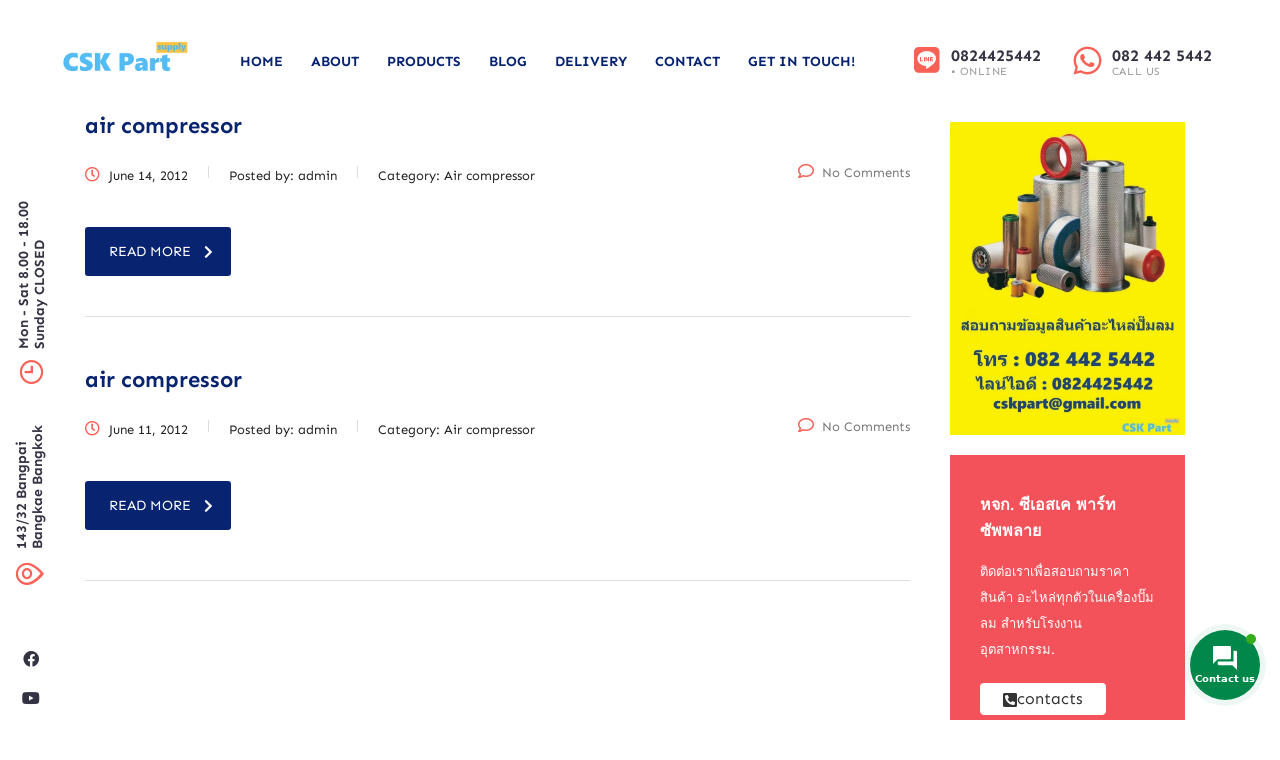

--- FILE ---
content_type: text/html; charset=UTF-8
request_url: https://www.cskpart.com/2012/06/
body_size: 21669
content:
<!DOCTYPE html>
<html dir="ltr" lang="en-US" prefix="og: https://ogp.me/ns#" class="stm-site-preloader">
<head>
	<meta charset="UTF-8" />
	<meta name="viewport" content="width=device-width, initial-scale=1" />
	<link rel="profile" href="http://gmpg.org/xfn/11" />
	<link rel="pingback" href="https://www.cskpart.com/xmlrpc.php" />
	<title>June, 2012 - จำหน่าย ปั๊มลม และ Air Compressor</title>
<style>
#wpadminbar #wp-admin-bar-wsm_free_top_button .ab-icon:before {
	content: "\f239";
	color: #FF9800;
	top: 3px;
}
</style>
		<!-- All in One SEO 4.8.2 - aioseo.com -->
	<meta name="robots" content="max-image-preview:large" />
	<link rel="canonical" href="https://www.cskpart.com/2012/06/" />
	<meta name="generator" content="All in One SEO (AIOSEO) 4.8.2" />
		<script type="application/ld+json" class="aioseo-schema">
			{"@context":"https:\/\/schema.org","@graph":[{"@type":"BreadcrumbList","@id":"https:\/\/www.cskpart.com\/2012\/06\/#breadcrumblist","itemListElement":[{"@type":"ListItem","@id":"https:\/\/www.cskpart.com\/#listItem","position":1,"name":"Home","item":"https:\/\/www.cskpart.com\/","nextItem":{"@type":"ListItem","@id":"https:\/\/www.cskpart.com\/2012\/#listItem","name":"2012"}},{"@type":"ListItem","@id":"https:\/\/www.cskpart.com\/2012\/#listItem","position":2,"name":"2012","item":"https:\/\/www.cskpart.com\/2012\/","nextItem":{"@type":"ListItem","@id":"https:\/\/www.cskpart.com\/2012\/06\/#listItem","name":"June, 2012"},"previousItem":{"@type":"ListItem","@id":"https:\/\/www.cskpart.com\/#listItem","name":"Home"}},{"@type":"ListItem","@id":"https:\/\/www.cskpart.com\/2012\/06\/#listItem","position":3,"name":"June, 2012","previousItem":{"@type":"ListItem","@id":"https:\/\/www.cskpart.com\/2012\/#listItem","name":"2012"}}]},{"@type":"CollectionPage","@id":"https:\/\/www.cskpart.com\/2012\/06\/#collectionpage","url":"https:\/\/www.cskpart.com\/2012\/06\/","name":"June, 2012 - \u0e08\u0e33\u0e2b\u0e19\u0e48\u0e32\u0e22 \u0e1b\u0e31\u0e4a\u0e21\u0e25\u0e21 \u0e41\u0e25\u0e30 Air Compressor","inLanguage":"en-US","isPartOf":{"@id":"https:\/\/www.cskpart.com\/#website"},"breadcrumb":{"@id":"https:\/\/www.cskpart.com\/2012\/06\/#breadcrumblist"}},{"@type":"Organization","@id":"https:\/\/www.cskpart.com\/#organization","name":"CSK Part supply","description":"\u0e15\u0e31\u0e27\u0e41\u0e17\u0e19\u0e08\u0e33\u0e2b\u0e19\u0e48\u0e32\u0e22 \u0e2d\u0e30\u0e44\u0e2b\u0e25\u0e48\u0e44\u0e2a\u0e49\u0e01\u0e23\u0e2d\u0e07 \u0e1b\u0e31\u0e4a\u0e21\u0e25\u0e21 \u0e1b\u0e31\u0e4a\u0e21\u0e41\u0e27\u0e04\u0e04\u0e31\u0e48\u0e21","url":"https:\/\/www.cskpart.com\/","telephone":"+66824425442","logo":{"@type":"ImageObject","url":"https:\/\/www.cskpart.com\/wp-content\/uploads\/2023\/03\/favicon.png","@id":"https:\/\/www.cskpart.com\/2012\/06\/#organizationLogo","width":200,"height":200},"image":{"@id":"https:\/\/www.cskpart.com\/2012\/06\/#organizationLogo"}},{"@type":"WebSite","@id":"https:\/\/www.cskpart.com\/#website","url":"https:\/\/www.cskpart.com\/","name":"\u0e08\u0e33\u0e2b\u0e19\u0e48\u0e32\u0e22 \u0e1b\u0e31\u0e4a\u0e21\u0e25\u0e21 \u0e41\u0e25\u0e30 Air Compressor","description":"\u0e15\u0e31\u0e27\u0e41\u0e17\u0e19\u0e08\u0e33\u0e2b\u0e19\u0e48\u0e32\u0e22 \u0e2d\u0e30\u0e44\u0e2b\u0e25\u0e48\u0e44\u0e2a\u0e49\u0e01\u0e23\u0e2d\u0e07 \u0e1b\u0e31\u0e4a\u0e21\u0e25\u0e21 \u0e1b\u0e31\u0e4a\u0e21\u0e41\u0e27\u0e04\u0e04\u0e31\u0e48\u0e21","inLanguage":"en-US","publisher":{"@id":"https:\/\/www.cskpart.com\/#organization"}}]}
		</script>
		<!-- All in One SEO -->


<!-- Google Tag Manager for WordPress by gtm4wp.com -->
<script data-cfasync="false" data-pagespeed-no-defer>
	var gtm4wp_datalayer_name = "dataLayer";
	var dataLayer = dataLayer || [];
</script>
<!-- End Google Tag Manager for WordPress by gtm4wp.com --><link rel='dns-prefetch' href='//use.fontawesome.com' />
<link rel='dns-prefetch' href='//fonts.googleapis.com' />
		<!-- This site uses the Google Analytics by MonsterInsights plugin v9.5.3 - Using Analytics tracking - https://www.monsterinsights.com/ -->
		<!-- Note: MonsterInsights is not currently configured on this site. The site owner needs to authenticate with Google Analytics in the MonsterInsights settings panel. -->
					<!-- No tracking code set -->
				<!-- / Google Analytics by MonsterInsights -->
		<style id='wp-img-auto-sizes-contain-inline-css' type='text/css'>
img:is([sizes=auto i],[sizes^="auto," i]){contain-intrinsic-size:3000px 1500px}
/*# sourceURL=wp-img-auto-sizes-contain-inline-css */
</style>
<link rel='stylesheet' id='sbi_styles-css' href='https://www.cskpart.com/wp-content/plugins/instagram-feed/css/sbi-styles.min.css?ver=6.9.1' type='text/css' media='all' />
<link rel='stylesheet' id='hfe-widgets-style-css' href='https://www.cskpart.com/wp-content/plugins/header-footer-elementor/inc/widgets-css/frontend.css?ver=2.3.1' type='text/css' media='all' />
<link rel='stylesheet' id='wp-block-library-css' href='https://www.cskpart.com/wp-includes/css/dist/block-library/style.min.css?ver=6.9' type='text/css' media='all' />
<link rel='stylesheet' id='wc-blocks-style-css' href='https://www.cskpart.com/wp-content/plugins/woocommerce/assets/client/blocks/wc-blocks.css?ver=wc-9.8.6' type='text/css' media='all' />
<style id='global-styles-inline-css' type='text/css'>
:root{--wp--preset--aspect-ratio--square: 1;--wp--preset--aspect-ratio--4-3: 4/3;--wp--preset--aspect-ratio--3-4: 3/4;--wp--preset--aspect-ratio--3-2: 3/2;--wp--preset--aspect-ratio--2-3: 2/3;--wp--preset--aspect-ratio--16-9: 16/9;--wp--preset--aspect-ratio--9-16: 9/16;--wp--preset--color--black: #000000;--wp--preset--color--cyan-bluish-gray: #abb8c3;--wp--preset--color--white: #ffffff;--wp--preset--color--pale-pink: #f78da7;--wp--preset--color--vivid-red: #cf2e2e;--wp--preset--color--luminous-vivid-orange: #ff6900;--wp--preset--color--luminous-vivid-amber: #fcb900;--wp--preset--color--light-green-cyan: #7bdcb5;--wp--preset--color--vivid-green-cyan: #00d084;--wp--preset--color--pale-cyan-blue: #8ed1fc;--wp--preset--color--vivid-cyan-blue: #0693e3;--wp--preset--color--vivid-purple: #9b51e0;--wp--preset--gradient--vivid-cyan-blue-to-vivid-purple: linear-gradient(135deg,rgb(6,147,227) 0%,rgb(155,81,224) 100%);--wp--preset--gradient--light-green-cyan-to-vivid-green-cyan: linear-gradient(135deg,rgb(122,220,180) 0%,rgb(0,208,130) 100%);--wp--preset--gradient--luminous-vivid-amber-to-luminous-vivid-orange: linear-gradient(135deg,rgb(252,185,0) 0%,rgb(255,105,0) 100%);--wp--preset--gradient--luminous-vivid-orange-to-vivid-red: linear-gradient(135deg,rgb(255,105,0) 0%,rgb(207,46,46) 100%);--wp--preset--gradient--very-light-gray-to-cyan-bluish-gray: linear-gradient(135deg,rgb(238,238,238) 0%,rgb(169,184,195) 100%);--wp--preset--gradient--cool-to-warm-spectrum: linear-gradient(135deg,rgb(74,234,220) 0%,rgb(151,120,209) 20%,rgb(207,42,186) 40%,rgb(238,44,130) 60%,rgb(251,105,98) 80%,rgb(254,248,76) 100%);--wp--preset--gradient--blush-light-purple: linear-gradient(135deg,rgb(255,206,236) 0%,rgb(152,150,240) 100%);--wp--preset--gradient--blush-bordeaux: linear-gradient(135deg,rgb(254,205,165) 0%,rgb(254,45,45) 50%,rgb(107,0,62) 100%);--wp--preset--gradient--luminous-dusk: linear-gradient(135deg,rgb(255,203,112) 0%,rgb(199,81,192) 50%,rgb(65,88,208) 100%);--wp--preset--gradient--pale-ocean: linear-gradient(135deg,rgb(255,245,203) 0%,rgb(182,227,212) 50%,rgb(51,167,181) 100%);--wp--preset--gradient--electric-grass: linear-gradient(135deg,rgb(202,248,128) 0%,rgb(113,206,126) 100%);--wp--preset--gradient--midnight: linear-gradient(135deg,rgb(2,3,129) 0%,rgb(40,116,252) 100%);--wp--preset--font-size--small: 13px;--wp--preset--font-size--medium: 20px;--wp--preset--font-size--large: 36px;--wp--preset--font-size--x-large: 42px;--wp--preset--spacing--20: 0.44rem;--wp--preset--spacing--30: 0.67rem;--wp--preset--spacing--40: 1rem;--wp--preset--spacing--50: 1.5rem;--wp--preset--spacing--60: 2.25rem;--wp--preset--spacing--70: 3.38rem;--wp--preset--spacing--80: 5.06rem;--wp--preset--shadow--natural: 6px 6px 9px rgba(0, 0, 0, 0.2);--wp--preset--shadow--deep: 12px 12px 50px rgba(0, 0, 0, 0.4);--wp--preset--shadow--sharp: 6px 6px 0px rgba(0, 0, 0, 0.2);--wp--preset--shadow--outlined: 6px 6px 0px -3px rgb(255, 255, 255), 6px 6px rgb(0, 0, 0);--wp--preset--shadow--crisp: 6px 6px 0px rgb(0, 0, 0);}:where(.is-layout-flex){gap: 0.5em;}:where(.is-layout-grid){gap: 0.5em;}body .is-layout-flex{display: flex;}.is-layout-flex{flex-wrap: wrap;align-items: center;}.is-layout-flex > :is(*, div){margin: 0;}body .is-layout-grid{display: grid;}.is-layout-grid > :is(*, div){margin: 0;}:where(.wp-block-columns.is-layout-flex){gap: 2em;}:where(.wp-block-columns.is-layout-grid){gap: 2em;}:where(.wp-block-post-template.is-layout-flex){gap: 1.25em;}:where(.wp-block-post-template.is-layout-grid){gap: 1.25em;}.has-black-color{color: var(--wp--preset--color--black) !important;}.has-cyan-bluish-gray-color{color: var(--wp--preset--color--cyan-bluish-gray) !important;}.has-white-color{color: var(--wp--preset--color--white) !important;}.has-pale-pink-color{color: var(--wp--preset--color--pale-pink) !important;}.has-vivid-red-color{color: var(--wp--preset--color--vivid-red) !important;}.has-luminous-vivid-orange-color{color: var(--wp--preset--color--luminous-vivid-orange) !important;}.has-luminous-vivid-amber-color{color: var(--wp--preset--color--luminous-vivid-amber) !important;}.has-light-green-cyan-color{color: var(--wp--preset--color--light-green-cyan) !important;}.has-vivid-green-cyan-color{color: var(--wp--preset--color--vivid-green-cyan) !important;}.has-pale-cyan-blue-color{color: var(--wp--preset--color--pale-cyan-blue) !important;}.has-vivid-cyan-blue-color{color: var(--wp--preset--color--vivid-cyan-blue) !important;}.has-vivid-purple-color{color: var(--wp--preset--color--vivid-purple) !important;}.has-black-background-color{background-color: var(--wp--preset--color--black) !important;}.has-cyan-bluish-gray-background-color{background-color: var(--wp--preset--color--cyan-bluish-gray) !important;}.has-white-background-color{background-color: var(--wp--preset--color--white) !important;}.has-pale-pink-background-color{background-color: var(--wp--preset--color--pale-pink) !important;}.has-vivid-red-background-color{background-color: var(--wp--preset--color--vivid-red) !important;}.has-luminous-vivid-orange-background-color{background-color: var(--wp--preset--color--luminous-vivid-orange) !important;}.has-luminous-vivid-amber-background-color{background-color: var(--wp--preset--color--luminous-vivid-amber) !important;}.has-light-green-cyan-background-color{background-color: var(--wp--preset--color--light-green-cyan) !important;}.has-vivid-green-cyan-background-color{background-color: var(--wp--preset--color--vivid-green-cyan) !important;}.has-pale-cyan-blue-background-color{background-color: var(--wp--preset--color--pale-cyan-blue) !important;}.has-vivid-cyan-blue-background-color{background-color: var(--wp--preset--color--vivid-cyan-blue) !important;}.has-vivid-purple-background-color{background-color: var(--wp--preset--color--vivid-purple) !important;}.has-black-border-color{border-color: var(--wp--preset--color--black) !important;}.has-cyan-bluish-gray-border-color{border-color: var(--wp--preset--color--cyan-bluish-gray) !important;}.has-white-border-color{border-color: var(--wp--preset--color--white) !important;}.has-pale-pink-border-color{border-color: var(--wp--preset--color--pale-pink) !important;}.has-vivid-red-border-color{border-color: var(--wp--preset--color--vivid-red) !important;}.has-luminous-vivid-orange-border-color{border-color: var(--wp--preset--color--luminous-vivid-orange) !important;}.has-luminous-vivid-amber-border-color{border-color: var(--wp--preset--color--luminous-vivid-amber) !important;}.has-light-green-cyan-border-color{border-color: var(--wp--preset--color--light-green-cyan) !important;}.has-vivid-green-cyan-border-color{border-color: var(--wp--preset--color--vivid-green-cyan) !important;}.has-pale-cyan-blue-border-color{border-color: var(--wp--preset--color--pale-cyan-blue) !important;}.has-vivid-cyan-blue-border-color{border-color: var(--wp--preset--color--vivid-cyan-blue) !important;}.has-vivid-purple-border-color{border-color: var(--wp--preset--color--vivid-purple) !important;}.has-vivid-cyan-blue-to-vivid-purple-gradient-background{background: var(--wp--preset--gradient--vivid-cyan-blue-to-vivid-purple) !important;}.has-light-green-cyan-to-vivid-green-cyan-gradient-background{background: var(--wp--preset--gradient--light-green-cyan-to-vivid-green-cyan) !important;}.has-luminous-vivid-amber-to-luminous-vivid-orange-gradient-background{background: var(--wp--preset--gradient--luminous-vivid-amber-to-luminous-vivid-orange) !important;}.has-luminous-vivid-orange-to-vivid-red-gradient-background{background: var(--wp--preset--gradient--luminous-vivid-orange-to-vivid-red) !important;}.has-very-light-gray-to-cyan-bluish-gray-gradient-background{background: var(--wp--preset--gradient--very-light-gray-to-cyan-bluish-gray) !important;}.has-cool-to-warm-spectrum-gradient-background{background: var(--wp--preset--gradient--cool-to-warm-spectrum) !important;}.has-blush-light-purple-gradient-background{background: var(--wp--preset--gradient--blush-light-purple) !important;}.has-blush-bordeaux-gradient-background{background: var(--wp--preset--gradient--blush-bordeaux) !important;}.has-luminous-dusk-gradient-background{background: var(--wp--preset--gradient--luminous-dusk) !important;}.has-pale-ocean-gradient-background{background: var(--wp--preset--gradient--pale-ocean) !important;}.has-electric-grass-gradient-background{background: var(--wp--preset--gradient--electric-grass) !important;}.has-midnight-gradient-background{background: var(--wp--preset--gradient--midnight) !important;}.has-small-font-size{font-size: var(--wp--preset--font-size--small) !important;}.has-medium-font-size{font-size: var(--wp--preset--font-size--medium) !important;}.has-large-font-size{font-size: var(--wp--preset--font-size--large) !important;}.has-x-large-font-size{font-size: var(--wp--preset--font-size--x-large) !important;}
/*# sourceURL=global-styles-inline-css */
</style>

<style id='classic-theme-styles-inline-css' type='text/css'>
/*! This file is auto-generated */
.wp-block-button__link{color:#fff;background-color:#32373c;border-radius:9999px;box-shadow:none;text-decoration:none;padding:calc(.667em + 2px) calc(1.333em + 2px);font-size:1.125em}.wp-block-file__button{background:#32373c;color:#fff;text-decoration:none}
/*# sourceURL=/wp-includes/css/classic-themes.min.css */
</style>
<link rel='stylesheet' id='contact-form-7-css' href='https://www.cskpart.com/wp-content/plugins/contact-form-7/includes/css/styles.css?ver=6.0.6' type='text/css' media='all' />
<link rel='stylesheet' id='stm-stm-css' href='https://www.cskpart.com/wp-content/uploads/stm_fonts/stm/stm.css?ver=1.0' type='text/css' media='all' />
<link rel='stylesheet' id='stm_zoom_main-css' href='https://www.cskpart.com/wp-content/plugins/eroom-zoom-meetings-webinar/assets/css/frontend/main.css?ver=1.4.29' type='text/css' media='all' />
<link rel='stylesheet' id='tp_twitter_plugin_css-css' href='https://www.cskpart.com/wp-content/plugins/recent-tweets-widget/tp_twitter_plugin.css?ver=1.0' type='text/css' media='screen' />
<link rel='stylesheet' id='woocommerce-layout-css' href='https://www.cskpart.com/wp-content/plugins/woocommerce/assets/css/woocommerce-layout.css?ver=9.8.6' type='text/css' media='all' />
<link rel='stylesheet' id='woocommerce-smallscreen-css' href='https://www.cskpart.com/wp-content/plugins/woocommerce/assets/css/woocommerce-smallscreen.css?ver=9.8.6' type='text/css' media='only screen and (max-width: 768px)' />
<link rel='stylesheet' id='woocommerce-general-css' href='https://www.cskpart.com/wp-content/plugins/woocommerce/assets/css/woocommerce.css?ver=9.8.6' type='text/css' media='all' />
<style id='woocommerce-inline-inline-css' type='text/css'>
.woocommerce form .form-row .required { visibility: visible; }
/*# sourceURL=woocommerce-inline-inline-css */
</style>
<link rel='stylesheet' id='wsm-style-css' href='https://www.cskpart.com/wp-content/plugins/wp-stats-manager/css/style.css?ver=1.2' type='text/css' media='all' />
<link rel='stylesheet' id='contactus.css-css' href='https://www.cskpart.com/wp-content/plugins/ar-contactus/res/css/contactus.min.css?ver=2.1.7' type='text/css' media='all' />
<link rel='stylesheet' id='contactus.generated.desktop.css-css' href='https://www.cskpart.com/wp-content/plugins/ar-contactus/res/css/generated-desktop.css?ver=1760978102' type='text/css' media='all' />
<link rel='stylesheet' id='contactus.fa.css-css' href='https://use.fontawesome.com/releases/v5.8.1/css/all.css?ver=2.1.7' type='text/css' media='all' />
<link rel='stylesheet' id='hfe-style-css' href='https://www.cskpart.com/wp-content/plugins/header-footer-elementor/assets/css/header-footer-elementor.css?ver=2.3.1' type='text/css' media='all' />
<link rel='stylesheet' id='elementor-icons-css' href='https://www.cskpart.com/wp-content/plugins/elementor/assets/lib/eicons/css/elementor-icons.min.css?ver=5.40.0' type='text/css' media='all' />
<link rel='stylesheet' id='elementor-frontend-css' href='https://www.cskpart.com/wp-content/plugins/elementor/assets/css/frontend.min.css?ver=3.29.1' type='text/css' media='all' />
<link rel='stylesheet' id='elementor-post-15-css' href='https://www.cskpart.com/wp-content/uploads/elementor/css/post-15.css?ver=1713695666' type='text/css' media='all' />
<link rel='stylesheet' id='font-awesome-5-all-css' href='https://www.cskpart.com/wp-content/plugins/elementor/assets/lib/font-awesome/css/all.min.css?ver=3.29.1' type='text/css' media='all' />
<link rel='stylesheet' id='font-awesome-4-shim-css' href='https://www.cskpart.com/wp-content/plugins/elementor/assets/lib/font-awesome/css/v4-shims.min.css?ver=3.29.1' type='text/css' media='all' />
<link rel='stylesheet' id='sbistyles-css' href='https://www.cskpart.com/wp-content/plugins/instagram-feed/css/sbi-styles.min.css?ver=6.9.1' type='text/css' media='all' />
<link rel='stylesheet' id='elementor-post-7622-css' href='https://www.cskpart.com/wp-content/uploads/elementor/css/post-7622.css?ver=1713696080' type='text/css' media='all' />
<link rel='stylesheet' id='elementor-post-7608-css' href='https://www.cskpart.com/wp-content/uploads/elementor/css/post-7608.css?ver=1713696080' type='text/css' media='all' />
<link rel='stylesheet' id='stm-gdpr-styles-css' href='https://www.cskpart.com/wp-content/plugins/stm-gdpr-compliance/assets/css/styles.css?ver=6.9' type='text/css' media='all' />
<link rel='stylesheet' id='brands-styles-css' href='https://www.cskpart.com/wp-content/plugins/woocommerce/assets/css/brands.css?ver=9.8.6' type='text/css' media='all' />
<link rel='stylesheet' id='bootstrap-css' href='https://www.cskpart.com/wp-content/themes/consulting/assets/css/bootstrap.min.css?ver=6.4.2' type='text/css' media='all' />
<link rel='stylesheet' id='vc_font_awesome_5_shims-css' href='https://www.cskpart.com/wp-content/plugins/js_composer/assets/lib/bower/font-awesome/css/v4-shims.min.css?ver=7.1' type='text/css' media='all' />
<style id='vc_font_awesome_5_shims-inline-css' type='text/css'>
body #wrapper .fa.fa-facebook{font-family:'Font Awesome 5 Brands' !important;}
/*# sourceURL=vc_font_awesome_5_shims-inline-css */
</style>
<link rel='stylesheet' id='vc_font_awesome_5-css' href='https://www.cskpart.com/wp-content/plugins/js_composer/assets/lib/bower/font-awesome/css/all.min.css?ver=7.1' type='text/css' media='all' />
<style id='vc_font_awesome_5-inline-css' type='text/css'>
body #wrapper .fa.fa-map-marker{font-family:'FontAwesome' !important;} body .fa.fa-map-marker:before{content:"\f041"}
/*# sourceURL=vc_font_awesome_5-inline-css */
</style>
<link rel='stylesheet' id='font-awesome-css' href='https://www.cskpart.com/wp-content/themes/consulting/assets/css/font-awesome.min.css?ver=6.4.2' type='text/css' media='all' />
<link rel='stylesheet' id='consulting-style-css' href='https://www.cskpart.com/wp-content/themes/consulting/style.css?ver=6.4.2' type='text/css' media='all' />
<link rel='stylesheet' id='consulting-layout-css' href='https://www.cskpart.com/wp-content/themes/consulting/assets/css/layouts/layout_manchester/main.css?ver=6.4.2' type='text/css' media='all' />
<style id='consulting-layout-inline-css' type='text/css'>
.page_title{ }.mtc, .mtc_h:hover{
					color: #082471!important
				}.stc, .stc_h:hover{
					color: #082471!important
				}.ttc, .ttc_h:hover{
					color: #f96156!important
				}.mbc, .mbc_h:hover, .stm-search .stm_widget_search button{
					background-color: #082471!important
				}.sbc, .sbc_h:hover{
					background-color: #082471!important
				}.tbc, .tbc_h:hover{
					background-color: #f96156!important
				}.mbdc, .mbdc_h:hover{
					border-color: #082471!important
				}.sbdc, .sbdc_h:hover{
					border-color: #082471!important
				}.tbdc, .tbdc_h:hover{
					border-color: #f96156!important
				}
/*# sourceURL=consulting-layout-inline-css */
</style>
<link rel='stylesheet' id='select2-css' href='https://www.cskpart.com/wp-content/themes/consulting/assets/css/select2.min.css?ver=6.4.2' type='text/css' media='all' />
<link rel='stylesheet' id='header_builder-css' href='https://www.cskpart.com/wp-content/themes/consulting/assets/css/header_builder.css?ver=6.4.2' type='text/css' media='all' />
<link rel='stylesheet' id='consulting-default-font-css' href='https://fonts.googleapis.com/css?family=Sen%3Aregular%2C700%2C800%7CPlayfair+Display%3Aregular%2C500%2C600%2C700%2C800%2C900%2Citalic%2C500italic%2C600italic%2C700italic%2C800italic%2C900italic&#038;ver=6.4.2' type='text/css' media='all' />
<link rel='stylesheet' id='consulting-theme-options-css' href='https://www.cskpart.com/wp-content/uploads/stm_uploads/theme_options.css?ver=6.4.2' type='text/css' media='all' />
<link rel='stylesheet' id='consulting-global-styles-css' href='https://www.cskpart.com/wp-content/themes/consulting/assets/css/layouts/global_styles/main.css?ver=6.4.2' type='text/css' media='all' />
<style id='consulting-global-styles-inline-css' type='text/css'>
	
		.elementor-widget-video .eicon-play {
			border-color: #f96156;
			background-color: #f96156;
		}
		.elementor-widget-wp-widget-nav_menu ul li,
		.elementor-widget-wp-widget-nav_menu ul li a {
			color: #082471;
		}
		.elementor-widget-wp-widget-nav_menu ul li.current-cat:hover > a,
		.elementor-widget-wp-widget-nav_menu ul li.current-cat > a,
		.elementor-widget-wp-widget-nav_menu ul li.current-menu-item:hover > a,
		.elementor-widget-wp-widget-nav_menu ul li.current-menu-item > a,
		.elementor-widget-wp-widget-nav_menu ul li.current_page_item:hover > a,
		.elementor-widget-wp-widget-nav_menu ul li.current_page_item > a,
		.elementor-widget-wp-widget-nav_menu ul li:hover > a {
			border-left-color: #082471;
		}
		div.elementor-widget-button a.elementor-button,
		div.elementor-widget-button .elementor-button {
			background-color: #082471;
		}
		div.elementor-widget-button a.elementor-button:hover,
		div.elementor-widget-button .elementor-button:hover {
			background-color: #f96156;
			color: #082471;
		}
		.elementor-default .elementor-text-editor ul:not(.elementor-editor-element-settings) li:before,
		.elementor-default .elementor-widget-text-editor ul:not(.elementor-editor-element-settings) li:before {
			color: #082471;
		}
		.consulting_elementor_wrapper .elementor-tabs .elementor-tabs-content-wrapper .elementor-tab-mobile-title,
		.consulting_elementor_wrapper .elementor-tabs .elementor-tabs-wrapper .elementor-tab-title {
			background-color: #f96156;
		}
		.consulting_elementor_wrapper .elementor-tabs .elementor-tabs-content-wrapper .elementor-tab-mobile-title,
		.consulting_elementor_wrapper .elementor-tabs .elementor-tabs-wrapper .elementor-tab-title a {
			color: #082471;
		}
		.consulting_elementor_wrapper .elementor-tabs .elementor-tabs-content-wrapper .elementor-tab-mobile-title.elementor-active,
		.consulting_elementor_wrapper .elementor-tabs .elementor-tabs-wrapper .elementor-tab-title.elementor-active {
			background-color: #082471;
		}
		.consulting_elementor_wrapper .elementor-tabs .elementor-tabs-content-wrapper .elementor-tab-mobile-title.elementor-active,
		.consulting_elementor_wrapper .elementor-tabs .elementor-tabs-wrapper .elementor-tab-title.elementor-active a {
			color: #f96156;
		}
		.radial-progress .circle .mask .fill {
			background-color: #f96156;
		}
		html body #header .top_bar {
			background-color: #082471;
		}
		html body #header .top_bar .container .lang_sel > ul > li .lang_sel_sel,
		html body #header .top_bar .container .lang_sel > ul > li > ul a {
			color: #ffffff;
		}
		html body #header .top_bar .container .lang_sel > ul > li .lang_sel_sel:after {
			border-top: 5px solid #ffffff;
		}
		html body #header .top_bar .container .lang_sel > ul > li > ul {
			background-color: #082471;
		}
		html body #header .top_bar .container .lang_sel > ul > li > ul a:hover {
			background-color: #082471;
		}
		html body #header .top_bar .container .top_bar_cart .count {
			background-color: ;
		}
		html body #header .top_bar .container .top_bar_cart a {
			color: ;
		}
		html body #header .top_bar .container .top_bar_search .search-icon {
			color: ;
		}
		html body #header .top_bar .container .top_bar_socials a {
			color: ;
		}
		html body #header .top_bar .container .top_bar_socials a:hover {
			color: ;
		}
		html body #header .top_bar .container .top_bar_info_wr .top_bar_info li,
		html body #header .top_bar .container .top_bar_info_wr .top_bar_info_switcher ul li a {
			color: #ffffff;
		}
		html body #header .top_bar .container .top_bar_info_wr .top_bar_info_switcher {
			background-color: #f96156;
		}
		html body #header .top_bar .container .top_bar_info_wr .top_bar_info_switcher .active:after {
			border-top: 5px solid #082471;
		}
		html body #header .top_bar .container .top_bar_info_wr .top_bar_info_switcher ul {
			background-color: #082471;
		}
		html body #header .top_bar .container .top_bar_info_wr .top_bar_info_switcher ul li a:hover {
			background-color: #082471;
		}
	

	
	:root {
	--con_base_color: #002e5b;
	--con_secondary_color: #6c98e1;
	--con_third_color: #fde428;
	--con_primary_font_family: Sen;
	--con_secondary_font_family: Playfair Display;
	}
	
	:root {
	--con_header_button_border_radius: 50px 50px 50px 50px;--con_header_button_text_transform: uppercase;--con_header_button_font_size: 14px;--con_header_button_mobile_text_transform: uppercase;	}
	
/*# sourceURL=consulting-global-styles-inline-css */
</style>
<link rel='stylesheet' id='stm_megamenu-css' href='https://www.cskpart.com/wp-content/themes/consulting/inc/megamenu/assets/css/megamenu.css?ver=6.9' type='text/css' media='all' />
<link rel='stylesheet' id='hfe-elementor-icons-css' href='https://www.cskpart.com/wp-content/plugins/elementor/assets/lib/eicons/css/elementor-icons.min.css?ver=5.34.0' type='text/css' media='all' />
<link rel='stylesheet' id='hfe-icons-list-css' href='https://www.cskpart.com/wp-content/plugins/elementor/assets/css/widget-icon-list.min.css?ver=3.24.3' type='text/css' media='all' />
<link rel='stylesheet' id='hfe-social-icons-css' href='https://www.cskpart.com/wp-content/plugins/elementor/assets/css/widget-social-icons.min.css?ver=3.24.0' type='text/css' media='all' />
<link rel='stylesheet' id='hfe-social-share-icons-brands-css' href='https://www.cskpart.com/wp-content/plugins/elementor/assets/lib/font-awesome/css/brands.css?ver=5.15.3' type='text/css' media='all' />
<link rel='stylesheet' id='hfe-social-share-icons-fontawesome-css' href='https://www.cskpart.com/wp-content/plugins/elementor/assets/lib/font-awesome/css/fontawesome.css?ver=5.15.3' type='text/css' media='all' />
<link rel='stylesheet' id='hfe-nav-menu-icons-css' href='https://www.cskpart.com/wp-content/plugins/elementor/assets/lib/font-awesome/css/solid.css?ver=5.15.3' type='text/css' media='all' />
<link rel='stylesheet' id='elementor-gf-local-roboto-css' href='https://www.cskpart.com/wp-content/uploads/elementor/google-fonts/css/roboto.css?ver=1748434321' type='text/css' media='all' />
<link rel='stylesheet' id='elementor-gf-local-robotoslab-css' href='https://www.cskpart.com/wp-content/uploads/elementor/google-fonts/css/robotoslab.css?ver=1748434331' type='text/css' media='all' />
<link rel='stylesheet' id='elementor-gf-local-sen-css' href='https://www.cskpart.com/wp-content/uploads/elementor/google-fonts/css/sen.css?ver=1748434332' type='text/css' media='all' />
<link rel='stylesheet' id='elementor-gf-local-montserrat-css' href='https://www.cskpart.com/wp-content/uploads/elementor/google-fonts/css/montserrat.css?ver=1748434351' type='text/css' media='all' />
<link rel='stylesheet' id='elementor-icons-shared-0-css' href='https://www.cskpart.com/wp-content/plugins/elementor/assets/lib/font-awesome/css/fontawesome.min.css?ver=5.15.3' type='text/css' media='all' />
<link rel='stylesheet' id='elementor-icons-fa-brands-css' href='https://www.cskpart.com/wp-content/plugins/elementor/assets/lib/font-awesome/css/brands.min.css?ver=5.15.3' type='text/css' media='all' />
<script type="text/javascript" src="https://www.cskpart.com/wp-includes/js/jquery/jquery.min.js?ver=3.7.1" id="jquery-core-js"></script>
<script type="text/javascript" src="https://www.cskpart.com/wp-includes/js/jquery/jquery-migrate.min.js?ver=3.4.1" id="jquery-migrate-js"></script>
<script type="text/javascript" id="jquery-js-after">
/* <![CDATA[ */
!function($){"use strict";$(document).ready(function(){$(this).scrollTop()>100&&$(".hfe-scroll-to-top-wrap").removeClass("hfe-scroll-to-top-hide"),$(window).scroll(function(){$(this).scrollTop()<100?$(".hfe-scroll-to-top-wrap").fadeOut(300):$(".hfe-scroll-to-top-wrap").fadeIn(300)}),$(".hfe-scroll-to-top-wrap").on("click",function(){$("html, body").animate({scrollTop:0},300);return!1})})}(jQuery);
//# sourceURL=jquery-js-after
/* ]]> */
</script>
<script type="text/javascript" src="https://www.cskpart.com/wp-content/plugins/woocommerce/assets/js/jquery-blockui/jquery.blockUI.min.js?ver=2.7.0-wc.9.8.6" id="jquery-blockui-js" data-wp-strategy="defer"></script>
<script type="text/javascript" id="wc-add-to-cart-js-extra">
/* <![CDATA[ */
var wc_add_to_cart_params = {"ajax_url":"/wp-admin/admin-ajax.php","wc_ajax_url":"/?wc-ajax=%%endpoint%%","i18n_view_cart":"View cart","cart_url":"https://www.cskpart.com","is_cart":"","cart_redirect_after_add":"no"};
//# sourceURL=wc-add-to-cart-js-extra
/* ]]> */
</script>
<script type="text/javascript" src="https://www.cskpart.com/wp-content/plugins/woocommerce/assets/js/frontend/add-to-cart.min.js?ver=9.8.6" id="wc-add-to-cart-js" data-wp-strategy="defer"></script>
<script type="text/javascript" src="https://www.cskpart.com/wp-content/plugins/woocommerce/assets/js/js-cookie/js.cookie.min.js?ver=2.1.4-wc.9.8.6" id="js-cookie-js" defer="defer" data-wp-strategy="defer"></script>
<script type="text/javascript" id="woocommerce-js-extra">
/* <![CDATA[ */
var woocommerce_params = {"ajax_url":"/wp-admin/admin-ajax.php","wc_ajax_url":"/?wc-ajax=%%endpoint%%","i18n_password_show":"Show password","i18n_password_hide":"Hide password"};
//# sourceURL=woocommerce-js-extra
/* ]]> */
</script>
<script type="text/javascript" src="https://www.cskpart.com/wp-content/plugins/woocommerce/assets/js/frontend/woocommerce.min.js?ver=9.8.6" id="woocommerce-js" defer="defer" data-wp-strategy="defer"></script>
<script type="text/javascript" id="contactus-js-extra">
/* <![CDATA[ */
var arCUVars = {"url":"https://www.cskpart.com/wp-admin/admin-ajax.php","version":"2.1.7","_wpnonce":"\u003Cinput type=\"hidden\" id=\"_wpnonce\" name=\"_wpnonce\" value=\"8723669a7b\" /\u003E\u003Cinput type=\"hidden\" name=\"_wp_http_referer\" value=\"/2012/06/\" /\u003E"};
//# sourceURL=contactus-js-extra
/* ]]> */
</script>
<script type="text/javascript" src="https://www.cskpart.com/wp-content/plugins/ar-contactus/res/js/contactus.min.js?ver=2.1.7" id="contactus-js"></script>
<script type="text/javascript" src="https://www.cskpart.com/wp-content/plugins/ar-contactus/res/js/scripts.js?ver=2.1.7" id="contactus.scripts-js"></script>
<script type="text/javascript" src="https://www.cskpart.com/wp-content/plugins/elementor/assets/lib/font-awesome/js/v4-shims.min.js?ver=3.29.1" id="font-awesome-4-shim-js"></script>
<script type="text/javascript" src="https://www.cskpart.com/wp-content/plugins/js_composer/assets/js/vendors/woocommerce-add-to-cart.js?ver=7.1" id="vc_woocommerce-add-to-cart-js-js"></script>
<script type="text/javascript" src="https://www.cskpart.com/wp-content/themes/consulting/inc/megamenu/assets/js/megamenu.js?ver=6.9" id="stm_megamenu-js"></script>
<script></script><link rel="https://api.w.org/" href="https://www.cskpart.com/wp-json/" /><meta name="generator" content="WordPress 6.9" />
<meta name="generator" content="WooCommerce 9.8.6" />
		<script>
			var daysStr = "Days";
			var hoursStr = "Hours";
			var minutesStr = "Minutes";
			var secondsStr = "Seconds";
		</script>
			   
    <!-- Wordpress Stats Manager -->
    <script type="text/javascript">
          var _wsm = _wsm || [];
           _wsm.push(['trackPageView']);
           _wsm.push(['enableLinkTracking']);
           _wsm.push(['enableHeartBeatTimer']);
          (function() {
            var u="https://www.cskpart.com/wp-content/plugins/wp-stats-manager/";
            _wsm.push(['setUrlReferrer', ""]);
            _wsm.push(['setTrackerUrl',"https://www.cskpart.com/?wmcAction=wmcTrack"]);
            _wsm.push(['setSiteId', "1"]);
            _wsm.push(['setPageId', "0"]);
            _wsm.push(['setWpUserId', "0"]);           
            var d=document, g=d.createElement('script'), s=d.getElementsByTagName('script')[0];
            g.type='text/javascript'; g.async=true; g.defer=true; g.src=u+'js/wsm_new.js'; s.parentNode.insertBefore(g,s);
          })();
    </script>
    <!-- End Wordpress Stats Manager Code -->
      
<!-- Google Tag Manager for WordPress by gtm4wp.com -->
<!-- GTM Container placement set to automatic -->
<script data-cfasync="false" data-pagespeed-no-defer>
	var dataLayer_content = {"pagePostType":"post","pagePostType2":"month-post"};
	dataLayer.push( dataLayer_content );
</script>
<script data-cfasync="false" data-pagespeed-no-defer>
(function(w,d,s,l,i){w[l]=w[l]||[];w[l].push({'gtm.start':
new Date().getTime(),event:'gtm.js'});var f=d.getElementsByTagName(s)[0],
j=d.createElement(s),dl=l!='dataLayer'?'&l='+l:'';j.async=true;j.src=
'//www.googletagmanager.com/gtm.js?id='+i+dl;f.parentNode.insertBefore(j,f);
})(window,document,'script','dataLayer','GTM-P3PHRB9');
</script>
<!-- End Google Tag Manager for WordPress by gtm4wp.com -->	<script type="text/javascript">
		var stm_wpcfto_ajaxurl = 'https://www.cskpart.com/wp-admin/admin-ajax.php';
	</script>

	<style>
		.vue_is_disabled {
			display: none;
		}
	</style>
		<script>
		var stm_wpcfto_nonces = {"wpcfto_save_settings":"4fa48b8601","get_image_url":"a27b38d4a7","wpcfto_upload_file":"e338d8e329","wpcfto_search_posts":"7660ca3437","wpcfto_regenerate_fonts":"eb9330fcac","wpcfto_create_term":"7433fd0de2"};
	</script>
			<script type="text/javascript">
			var ajaxurl = 'https://www.cskpart.com/wp-admin/admin-ajax.php';
			var stm_ajax_load_events = '4074f30ea9';
			var stm_ajax_load_portfolio = '66d211dacd';
			var stm_ajax_add_event_member_sc = '9232db298b';
			var stm_custom_register = '3c13de93db';
			var stm_get_prices = 'cfa3b0198e';
			var stm_get_history = '77551fa19b';
			var stm_ajax_add_review = '632c1a7bb3';
			var stm_ajax_add_pear_hb = 'c8822b3b11';
		</script>
			<noscript><style>.woocommerce-product-gallery{ opacity: 1 !important; }</style></noscript>
	<meta name="generator" content="Elementor 3.29.1; features: additional_custom_breakpoints, e_local_google_fonts; settings: css_print_method-external, google_font-enabled, font_display-swap">
			<style>
				.e-con.e-parent:nth-of-type(n+4):not(.e-lazyloaded):not(.e-no-lazyload),
				.e-con.e-parent:nth-of-type(n+4):not(.e-lazyloaded):not(.e-no-lazyload) * {
					background-image: none !important;
				}
				@media screen and (max-height: 1024px) {
					.e-con.e-parent:nth-of-type(n+3):not(.e-lazyloaded):not(.e-no-lazyload),
					.e-con.e-parent:nth-of-type(n+3):not(.e-lazyloaded):not(.e-no-lazyload) * {
						background-image: none !important;
					}
				}
				@media screen and (max-height: 640px) {
					.e-con.e-parent:nth-of-type(n+2):not(.e-lazyloaded):not(.e-no-lazyload),
					.e-con.e-parent:nth-of-type(n+2):not(.e-lazyloaded):not(.e-no-lazyload) * {
						background-image: none !important;
					}
				}
			</style>
			<meta name="generator" content="Powered by WPBakery Page Builder - drag and drop page builder for WordPress."/>
<meta name="redi-version" content="1.2.7" /><meta name="generator" content="Powered by Slider Revolution 6.6.8 - responsive, Mobile-Friendly Slider Plugin for WordPress with comfortable drag and drop interface." />
<link rel="icon" href="https://www.cskpart.com/wp-content/uploads/2023/03/cropped-favicon-32x32.png" sizes="32x32" />
<link rel="icon" href="https://www.cskpart.com/wp-content/uploads/2023/03/cropped-favicon-192x192.png" sizes="192x192" />
<link rel="apple-touch-icon" href="https://www.cskpart.com/wp-content/uploads/2023/03/cropped-favicon-180x180.png" />
<meta name="msapplication-TileImage" content="https://www.cskpart.com/wp-content/uploads/2023/03/cropped-favicon-270x270.png" />
<script>function setREVStartSize(e){
			//window.requestAnimationFrame(function() {
				window.RSIW = window.RSIW===undefined ? window.innerWidth : window.RSIW;
				window.RSIH = window.RSIH===undefined ? window.innerHeight : window.RSIH;
				try {
					var pw = document.getElementById(e.c).parentNode.offsetWidth,
						newh;
					pw = pw===0 || isNaN(pw) || (e.l=="fullwidth" || e.layout=="fullwidth") ? window.RSIW : pw;
					e.tabw = e.tabw===undefined ? 0 : parseInt(e.tabw);
					e.thumbw = e.thumbw===undefined ? 0 : parseInt(e.thumbw);
					e.tabh = e.tabh===undefined ? 0 : parseInt(e.tabh);
					e.thumbh = e.thumbh===undefined ? 0 : parseInt(e.thumbh);
					e.tabhide = e.tabhide===undefined ? 0 : parseInt(e.tabhide);
					e.thumbhide = e.thumbhide===undefined ? 0 : parseInt(e.thumbhide);
					e.mh = e.mh===undefined || e.mh=="" || e.mh==="auto" ? 0 : parseInt(e.mh,0);
					if(e.layout==="fullscreen" || e.l==="fullscreen")
						newh = Math.max(e.mh,window.RSIH);
					else{
						e.gw = Array.isArray(e.gw) ? e.gw : [e.gw];
						for (var i in e.rl) if (e.gw[i]===undefined || e.gw[i]===0) e.gw[i] = e.gw[i-1];
						e.gh = e.el===undefined || e.el==="" || (Array.isArray(e.el) && e.el.length==0)? e.gh : e.el;
						e.gh = Array.isArray(e.gh) ? e.gh : [e.gh];
						for (var i in e.rl) if (e.gh[i]===undefined || e.gh[i]===0) e.gh[i] = e.gh[i-1];
											
						var nl = new Array(e.rl.length),
							ix = 0,
							sl;
						e.tabw = e.tabhide>=pw ? 0 : e.tabw;
						e.thumbw = e.thumbhide>=pw ? 0 : e.thumbw;
						e.tabh = e.tabhide>=pw ? 0 : e.tabh;
						e.thumbh = e.thumbhide>=pw ? 0 : e.thumbh;
						for (var i in e.rl) nl[i] = e.rl[i]<window.RSIW ? 0 : e.rl[i];
						sl = nl[0];
						for (var i in nl) if (sl>nl[i] && nl[i]>0) { sl = nl[i]; ix=i;}
						var m = pw>(e.gw[ix]+e.tabw+e.thumbw) ? 1 : (pw-(e.tabw+e.thumbw)) / (e.gw[ix]);
						newh =  (e.gh[ix] * m) + (e.tabh + e.thumbh);
					}
					var el = document.getElementById(e.c);
					if (el!==null && el) el.style.height = newh+"px";
					el = document.getElementById(e.c+"_wrapper");
					if (el!==null && el) {
						el.style.height = newh+"px";
						el.style.display = "block";
					}
				} catch(e){
					console.log("Failure at Presize of Slider:" + e)
				}
			//});
		  };</script>
<noscript><style> .wpb_animate_when_almost_visible { opacity: 1; }</style></noscript><link rel='stylesheet' id='widget-icon-box-css' href='https://www.cskpart.com/wp-content/plugins/elementor/assets/css/widget-icon-box.min.css?ver=3.29.1' type='text/css' media='all' />
<link rel='stylesheet' id='widget-social-icons-css' href='https://www.cskpart.com/wp-content/plugins/elementor/assets/css/widget-social-icons.min.css?ver=3.29.1' type='text/css' media='all' />
<link rel='stylesheet' id='e-apple-webkit-css' href='https://www.cskpart.com/wp-content/plugins/elementor/assets/css/conditionals/apple-webkit.min.css?ver=3.29.1' type='text/css' media='all' />
<link rel='stylesheet' id='elementor-post-527-css' href='https://www.cskpart.com/wp-content/uploads/elementor/css/post-527.css?ver=1720064408' type='text/css' media='all' />
<link rel='stylesheet' id='widget-image-css' href='https://www.cskpart.com/wp-content/plugins/elementor/assets/css/widget-image.min.css?ver=3.29.1' type='text/css' media='all' />
<link rel='stylesheet' id='swiper-css' href='https://www.cskpart.com/wp-content/plugins/elementor/assets/lib/swiper/v8/css/swiper.min.css?ver=8.4.5' type='text/css' media='all' />
<link rel='stylesheet' id='e-swiper-css' href='https://www.cskpart.com/wp-content/plugins/elementor/assets/css/conditionals/e-swiper.min.css?ver=3.29.1' type='text/css' media='all' />
<link rel='stylesheet' id='widget-heading-css' href='https://www.cskpart.com/wp-content/plugins/elementor/assets/css/widget-heading.min.css?ver=3.29.1' type='text/css' media='all' />
<link rel='stylesheet' id='widget-image-gallery-css' href='https://www.cskpart.com/wp-content/plugins/elementor/assets/css/widget-image-gallery.min.css?ver=3.29.1' type='text/css' media='all' />
<link rel='stylesheet' id='elementor-icons-fa-solid-css' href='https://www.cskpart.com/wp-content/plugins/elementor/assets/lib/font-awesome/css/solid.min.css?ver=5.15.3' type='text/css' media='all' />
<link rel='stylesheet' id='rs-plugin-settings-css' href='https://www.cskpart.com/wp-content/plugins/revslider/public/assets/css/rs6.css?ver=6.6.8' type='text/css' media='all' />
<style id='rs-plugin-settings-inline-css' type='text/css'>
#rs-demo-id {}
/*# sourceURL=rs-plugin-settings-inline-css */
</style>
</head>

<body class="archive date wp-theme-consulting theme-consulting woocommerce-no-js ehf-header ehf-footer ehf-template-consulting ehf-stylesheet-consulting site_layout_manchester show-mobile-switcher  mobile_grid_landscape vc_sidebar_page eroom-enabled wpb-js-composer js-comp-ver-7.1 vc_responsive elementor-default elementor-kit-15">

<!-- GTM Container placement set to automatic -->
<!-- Google Tag Manager (noscript) -->
				<noscript><iframe src="https://www.googletagmanager.com/ns.html?id=GTM-P3PHRB9" height="0" width="0" style="display:none;visibility:hidden" aria-hidden="true"></iframe></noscript>
<!-- End Google Tag Manager (noscript) -->
    <div id="wrapper">

        <div id="page" class="hfeed site">

		<header id="masthead" itemscope="itemscope" itemtype="https://schema.org/WPHeader">
			<p class="main-title bhf-hidden" itemprop="headline"><a href="https://www.cskpart.com" title="จำหน่าย ปั๊มลม และ Air Compressor" rel="home">จำหน่าย ปั๊มลม และ Air Compressor</a></p>
					<div data-elementor-type="wp-post" data-elementor-id="7622" class="elementor elementor-7622">
						<section class="elementor-section elementor-top-section elementor-element elementor-element-7279dc0b elementor-section-content-middle elementor-section-full_width elementor-section-height-default elementor-section-height-default" data-id="7279dc0b" data-element_type="section">
						<div class="elementor-container elementor-column-gap-default">
					<div class="elementor-column elementor-col-33 elementor-top-column elementor-element elementor-element-3be8a52d" data-id="3be8a52d" data-element_type="column">
			<div class="elementor-widget-wrap elementor-element-populated">
						<div class="elementor-element elementor-element-497371d elementor-widget__width-auto elementor-widget elementor-widget-stm_header_logo" data-id="497371d" data-element_type="widget" data-widget_type="stm_header_logo.default">
				<div class="elementor-widget-container">
					
		<div class="consulting-logo">
						<a href="https://www.cskpart.com">
								<img src="https://www.cskpart.com/wp-content/uploads/2021/10/logo-csk.png" alt="จำหน่าย ปั๊มลม และ Air Compressor"/>
							</a>
				</div>

						</div>
				</div>
					</div>
		</div>
				<div class="elementor-column elementor-col-33 elementor-top-column elementor-element elementor-element-41aee958" data-id="41aee958" data-element_type="column">
			<div class="elementor-widget-wrap elementor-element-populated">
						<div class="elementor-element elementor-element-7c81241b consulting_menu_nav__align-right consulting_menu_nav__breakpoint-tablet elementor-widget elementor-widget-stm_header_menu" data-id="7c81241b" data-element_type="widget" data-widget_type="stm_header_menu.default">
				<div class="elementor-widget-container">
							<div class="consulting_menu_nav consulting_menu_nav-layout">
			<div class="menu_toggle">
				<button></button>
			</div>
			<nav class="consulting_menu_nav__separator-no consulting_menu_nav__pointer_none consulting_menu_nav__submenu-icon-none"><ul id="menu-1-7c81241b" class="consulting_menu_nav"><li id="menu-item-11371" class="menu-item menu-item-type-post_type menu-item-object-page menu-item-home menu-item-11371"><a href="https://www.cskpart.com/">Home</a></li>
<li id="menu-item-11274" class="menu-item menu-item-type-post_type menu-item-object-page menu-item-11274"><a href="https://www.cskpart.com/about/">About</a></li>
<li id="menu-item-11221" class="menu-item menu-item-type-post_type menu-item-object-page menu-item-11221"><a href="https://www.cskpart.com/product/">Products</a></li>
<li id="menu-item-11242" class="menu-item menu-item-type-post_type menu-item-object-page menu-item-11242"><a href="https://www.cskpart.com/blogs/">Blog</a></li>
<li id="menu-item-11492" class="menu-item menu-item-type-post_type menu-item-object-page menu-item-11492"><a href="https://www.cskpart.com/delivery/">Delivery</a></li>
<li id="menu-item-11261" class="menu-item menu-item-type-post_type menu-item-object-page menu-item-11261"><a href="https://www.cskpart.com/contact/">Contact</a></li>
<li id="menu-item-11175" class="menu-item menu-item-type-custom menu-item-object-custom menu-item-has-children menu-item-11175 stm_megamenu stm_megamenu__boxed stm_megamenu_default"><a href="#">Get in Touch!</a>
<ul class="sub-menu">
	<li id="menu-item-11181" class="menu-item menu-item-type-post_type menu-item-object-page menu-item-has-children menu-item-11181 stm_col_width_default stm_mega_cols_inside_default stm_mega_col_width_banner_default"><a href="https://www.cskpart.com/?page_id=7472">Contacts</a>
	<ul class="sub-menu">
		<li id="menu-item-11180" class="menu-item menu-item-type-custom menu-item-object-custom menu-item-11180 stm_mega_second_col_width_default"><a href="#"><div class="stm_mega_textarea"><table class="megamenu-contacts">
	<tr>
		<td><i class="stm_megaicon fa fa-map-marker"></i></td>
		<td>143/32 แขวงบางไผ่ เขตบางแค กทม.</td>
	</tr>
	<tr>
		<td><i class="fa fa-phone" aria-hidden="true"></i></td>
		<td>082 442 5442</td>
	</tr>
	<tr>
		<td><i class="fa fa-envelope" aria-hidden="true"></i></td>
		<td><a href="mailto:cskpart@gmail.com">cskpart@gmail.com</a></td>
	</tr>
	<tr>
		<td><i class="fa fa-clock-o" aria-hidden="true"></i></td>
		<td>Mon–Sat: 8:00AM–6:00PM Sunday: CLOSED</td>
	</tr>
</table></div></a></li>
	</ul>
</li>
</ul>
</li>
</ul></nav>
		</div>
						</div>
				</div>
					</div>
		</div>
				<div class="elementor-column elementor-col-33 elementor-top-column elementor-element elementor-element-52eec362 elementor-hidden-tablet elementor-hidden-phone" data-id="52eec362" data-element_type="column">
			<div class="elementor-widget-wrap elementor-element-populated">
						<div class="elementor-element elementor-element-5bf35e4 elementor-position-left elementor-absolute elementor-widget__width-auto elementor-view-default elementor-mobile-position-top elementor-vertical-align-top elementor-widget elementor-widget-icon-box" data-id="5bf35e4" data-element_type="widget" data-settings="{&quot;_position&quot;:&quot;absolute&quot;}" data-widget_type="icon-box.default">
				<div class="elementor-widget-container">
							<div class="elementor-icon-box-wrapper">

						<div class="elementor-icon-box-icon">
				<span  class="elementor-icon">
				<i aria-hidden="true" class="fab fa-line"></i>				</span>
			</div>
			
						<div class="elementor-icon-box-content">

									<div class="elementor-icon-box-title">
						<span  >
							0824425442						</span>
					</div>
				
									<p class="elementor-icon-box-description">
						&bull; Online					</p>
				
			</div>
			
		</div>
						</div>
				</div>
				<div class="elementor-element elementor-element-c2a81d5 elementor-position-left elementor-absolute elementor-widget__width-auto elementor-view-default elementor-mobile-position-top elementor-vertical-align-top elementor-widget elementor-widget-icon-box" data-id="c2a81d5" data-element_type="widget" data-settings="{&quot;_position&quot;:&quot;absolute&quot;}" data-widget_type="icon-box.default">
				<div class="elementor-widget-container">
							<div class="elementor-icon-box-wrapper">

						<div class="elementor-icon-box-icon">
				<span  class="elementor-icon">
				<i aria-hidden="true" class=" stm-whatsapp"></i>				</span>
			</div>
			
						<div class="elementor-icon-box-content">

									<div class="elementor-icon-box-title">
						<span  >
							082 442 5442						</span>
					</div>
				
									<p class="elementor-icon-box-description">
						Call us					</p>
				
			</div>
			
		</div>
						</div>
				</div>
					</div>
		</div>
					</div>
		</section>
				<section class="elementor-section elementor-top-section elementor-element elementor-element-30d946f elementor-section-full_width elementor-section-height-default elementor-section-height-default" data-id="30d946f" data-element_type="section">
						<div class="elementor-container elementor-column-gap-default">
					<div class="elementor-column elementor-col-100 elementor-top-column elementor-element elementor-element-205a10b" data-id="205a10b" data-element_type="column">
			<div class="elementor-widget-wrap elementor-element-populated">
						<div class="rotate_icon_box elementor-element elementor-element-8f18fbf elementor-position-left elementor-vertical-align-middle elementor-widget__width-auto elementor-absolute elementor-view-default elementor-mobile-position-top elementor-widget elementor-widget-icon-box" data-id="8f18fbf" data-element_type="widget" data-settings="{&quot;_position&quot;:&quot;absolute&quot;}" data-widget_type="icon-box.default">
				<div class="elementor-widget-container">
							<div class="elementor-icon-box-wrapper">

						<div class="elementor-icon-box-icon">
				<span  class="elementor-icon">
				<i aria-hidden="true" class=" stm-clock6"></i>				</span>
			</div>
			
						<div class="elementor-icon-box-content">

				
									<p class="elementor-icon-box-description">
						Mon - Sat 8.00 - 18.00<br />
Sunday CLOSED					</p>
				
			</div>
			
		</div>
						</div>
				</div>
				<div class="rotate_icon_box elementor-element elementor-element-5334fc8 elementor-position-left elementor-vertical-align-middle elementor-widget__width-auto elementor-absolute elementor-view-default elementor-mobile-position-top elementor-widget elementor-widget-icon-box" data-id="5334fc8" data-element_type="widget" data-settings="{&quot;_position&quot;:&quot;absolute&quot;}" data-widget_type="icon-box.default">
				<div class="elementor-widget-container">
							<div class="elementor-icon-box-wrapper">

						<div class="elementor-icon-box-icon">
				<span  class="elementor-icon">
				<i aria-hidden="true" class=" stm-pin-11"></i>				</span>
			</div>
			
						<div class="elementor-icon-box-content">

				
									<p class="elementor-icon-box-description">
						143/32 Bangpai <br />Bangkae Bangkok					</p>
				
			</div>
			
		</div>
						</div>
				</div>
				<div class="elementor-element elementor-element-4b7bd6b elementor-grid-1 e-grid-align-left elementor-absolute elementor-widget__width-auto elementor-shape-rounded elementor-widget elementor-widget-social-icons" data-id="4b7bd6b" data-element_type="widget" data-settings="{&quot;_position&quot;:&quot;absolute&quot;}" data-widget_type="social-icons.default">
				<div class="elementor-widget-container">
							<div class="elementor-social-icons-wrapper elementor-grid" role="list">
							<span class="elementor-grid-item" role="listitem">
					<a class="elementor-icon elementor-social-icon elementor-social-icon-facebook elementor-repeater-item-45ec425" href="https://www.facebook.com/csk.partsupply" target="_blank" rel="nofollow">
						<span class="elementor-screen-only">Facebook</span>
						<i class="fab fa-facebook"></i>					</a>
				</span>
							<span class="elementor-grid-item" role="listitem">
					<a class="elementor-icon elementor-social-icon elementor-social-icon-youtube elementor-repeater-item-d0a87de" target="_blank">
						<span class="elementor-screen-only">Youtube</span>
						<i class="fab fa-youtube"></i>					</a>
				</span>
							<span class="elementor-grid-item" role="listitem">
					<a class="elementor-icon elementor-social-icon elementor-social-icon-instagram elementor-repeater-item-1678b8e" target="_blank">
						<span class="elementor-screen-only">Instagram</span>
						<i class="fab fa-instagram"></i>					</a>
				</span>
					</div>
						</div>
				</div>
					</div>
		</div>
					</div>
		</section>
				</div>
				</header>

	<div id="main">
    <div class="container">
<div class="row"><div class="col-lg-9 col-md-9 col-sm-12 col-xs-12"><div class="col_in __padd-right">    <div class="posts_list with_sidebar">
                            <ul class="post_list_ul no-paginate">
                <li id="post-1588" class="stm_post_info post-1588 post type-post status-publish format-standard hentry category-air-compressor tag-air-compressor-2 tag-auto-drain-ad402-04 tag-main-line-filter tag-overhaul-air-compressor tag-overhaul-screw tag-218 tag-3647 tag-3648 tag-153 tag-234">
			<h4 class="stripe_2">air compressor</h4>
		<div class="stm_post_details clearfix">
		<ul class="clearfix">
			<li class="post_date">
				<i class="fa fa fa-clock-o"></i>
				June 14, 2012			</li>
			<li class="post_by">Posted by: <span>admin</span></li>
			<li class="post_cat">Category:				<span>Air compressor</span>
			</li>
		</ul>
		<div class="comments_num">
			<a href="https://www.cskpart.com/air-compressor/air-compressor-12/#respond"><i class="fa fa-comment-o"></i>No Comments </a>
		</div>
	</div>
		<div class="post_excerpt">
        	</div>
	<div class="post_read_more">
		<a class="button bordered icon_right" href="https://www.cskpart.com/air-compressor/air-compressor-12/">
			read more			<i class="fa fa-chevron-right"></i>
		</a>
	</div>
</li><li id="post-1585" class="stm_post_info post-1585 post type-post status-publish format-standard hentry category-air-compressor tag-air-compressor-2 tag-donoldson tag-mann-filter tag-oil-air-compressor tag-sotras tag-sure-filter tag--air-compressor">
			<h4 class="stripe_2">air compressor</h4>
		<div class="stm_post_details clearfix">
		<ul class="clearfix">
			<li class="post_date">
				<i class="fa fa fa-clock-o"></i>
				June 11, 2012			</li>
			<li class="post_by">Posted by: <span>admin</span></li>
			<li class="post_cat">Category:				<span>Air compressor</span>
			</li>
		</ul>
		<div class="comments_num">
			<a href="https://www.cskpart.com/air-compressor/air-compressor-11/#respond"><i class="fa fa-comment-o"></i>No Comments </a>
		</div>
	</div>
		<div class="post_excerpt">
        	</div>
	<div class="post_read_more">
		<a class="button bordered icon_right" href="https://www.cskpart.com/air-compressor/air-compressor-11/">
			read more			<i class="fa fa-chevron-right"></i>
		</a>
	</div>
</li>            </ul>
            </div>

</div></div>
<div class="col-lg-3 col-md-3 hidden-sm hidden-xs">
                    		<div data-elementor-type="wp-post" data-elementor-id="527" class="elementor elementor-527">
						<section class="elementor-section elementor-top-section elementor-element elementor-element-86c5a23 elementor-section-boxed elementor-section-height-default elementor-section-height-default" data-id="86c5a23" data-element_type="section" data-settings="{&quot;background_background&quot;:&quot;classic&quot;}">
						<div class="elementor-container elementor-column-gap-default">
					<div class="elementor-column elementor-col-100 elementor-top-column elementor-element elementor-element-86c64eb" data-id="86c64eb" data-element_type="column">
			<div class="elementor-widget-wrap elementor-element-populated">
						<div class="elementor-element elementor-element-cfe06c5 elementor-widget elementor-widget-image" data-id="cfe06c5" data-element_type="widget" data-widget_type="image.default">
				<div class="elementor-widget-container">
															<img fetchpriority="high" width="768" height="1024" src="https://www.cskpart.com/wp-content/uploads/2016/01/contact-1-768x1024.jpg" class="attachment-large size-large wp-image-11875" alt="" srcset="https://www.cskpart.com/wp-content/uploads/2016/01/contact-1-768x1024.jpg 768w, https://www.cskpart.com/wp-content/uploads/2016/01/contact-1-225x300.jpg 225w, https://www.cskpart.com/wp-content/uploads/2016/01/contact-1-600x800.jpg 600w, https://www.cskpart.com/wp-content/uploads/2016/01/contact-1.jpg 900w" sizes="(max-width: 768px) 100vw, 768px" />															</div>
				</div>
					</div>
		</div>
					</div>
		</section>
				<section class="elementor-section elementor-top-section elementor-element elementor-element-254f96c elementor-section-boxed elementor-section-height-default elementor-section-height-default" data-id="254f96c" data-element_type="section">
						<div class="elementor-container elementor-column-gap-default">
					<div class="elementor-column elementor-col-100 elementor-top-column elementor-element elementor-element-35b4dfe" data-id="35b4dfe" data-element_type="column" data-settings="{&quot;background_background&quot;:&quot;classic&quot;}">
			<div class="elementor-widget-wrap elementor-element-populated">
						<section class="elementor-section elementor-inner-section elementor-element elementor-element-3e7bd05 elementor-section-boxed elementor-section-height-default elementor-section-height-default" data-id="3e7bd05" data-element_type="section" data-settings="{&quot;background_background&quot;:&quot;classic&quot;}">
						<div class="elementor-container elementor-column-gap-default">
					<div class="elementor-column elementor-col-100 elementor-inner-column elementor-element elementor-element-5222e8b" data-id="5222e8b" data-element_type="column">
			<div class="elementor-widget-wrap elementor-element-populated">
						<div class="elementor-element elementor-element-a3b6559 elementor-widget elementor-widget-vc_custom_heading" data-id="a3b6559" data-element_type="widget" data-widget_type="vc_custom_heading.default">
				<div class="elementor-widget-container">
					<div class=" vc_custom_heading  consulting_heading_font  text_align_left title_no_stripe" ><div style="font-size: 16px;color: #ffffff;text-align: left;font-weight:700" class="consulting-custom-title">หจก. ซีเอสเค พาร์ทซัพพลาย
</div></div>				</div>
				</div>
				<div class="elementor-element elementor-element-4d24857 elementor-widget elementor-widget-text-editor" data-id="4d24857" data-element_type="widget" data-widget_type="text-editor.default">
				<div class="elementor-widget-container">
									<p><span style="font-size: 13px; line-height: 22px; color: #ffffff;">ติดต่อเราเพื่อสอบถามราคาสินค้า อะไหล่ทุกตัวในเครื่องปั๊มลม สำหรับโรงงานอุตสาหกรรม.</span></p>
								</div>
				</div>
				<div class="elementor-element elementor-element-aa74b16 elementor-widget__width-auto elementor-widget elementor-widget-button" data-id="aa74b16" data-element_type="widget" data-widget_type="button.default">
				<div class="elementor-widget-container">
									<div class="elementor-button-wrapper icon_align_  ">
					<a class="elementor-button elementor-button-link elementor-size-md" href="/contact/">
						<span class="elementor-button-content-wrapper">
						<span class="elementor-button-icon">
				<i aria-hidden="true" class="fas fa-phone-square-alt"></i>			</span>
									<span class="elementor-button-text">contacts</span>
					</span>
					</a>
				</div>
								</div>
				</div>
					</div>
		</div>
					</div>
		</section>
					</div>
		</div>
					</div>
		</section>
				<section class="elementor-section elementor-top-section elementor-element elementor-element-86c9d8c elementor-section-boxed elementor-section-height-default elementor-section-height-default" data-id="86c9d8c" data-element_type="section">
						<div class="elementor-container elementor-column-gap-default">
					<div class="elementor-column elementor-col-100 elementor-top-column elementor-element elementor-element-86ca51c" data-id="86ca51c" data-element_type="column">
			<div class="elementor-widget-wrap elementor-element-populated">
						<div class="elementor-element elementor-element-86c6f94 elementor-widget elementor-widget-wp-widget-categories" data-id="86c6f94" data-element_type="widget" data-widget_type="wp-widget-categories.default">
				<div class="elementor-widget-container">
					<aside class='widget widget_categories'><h5 class="widget_title">Categories</h5>
			<ul>
					<li class="cat-item cat-item-135"><a href="https://www.cskpart.com/category/air-compressor/">Air compressor</a>
</li>
	<li class="cat-item cat-item-362"><a href="https://www.cskpart.com/category/air-dryer/">Air dryer</a>
</li>
	<li class="cat-item cat-item-127"><a href="https://www.cskpart.com/category/mann-filter/">Mann filter</a>
</li>
	<li class="cat-item cat-item-515"><a href="https://www.cskpart.com/category/pneumatic/">Pneumatic</a>
</li>
	<li class="cat-item cat-item-117"><a href="https://www.cskpart.com/category/vacuum-pump-2/">Vacuum pump</a>
</li>
			</ul>

			</aside>				</div>
				</div>
				<div class="elementor-element elementor-element-86c6c09 elementor-widget elementor-widget-wp-widget-search" data-id="86c6c09" data-element_type="widget" data-widget_type="wp-widget-search.default">
				<div class="elementor-widget-container">
					<aside class='widget widget_search'><form method="get" class="search-form" action="https://www.cskpart.com/">
	<input type="search" class="form-control" placeholder="Search..." value="" name="s" />
	<button type="submit"><i class="fa fa-search"></i></button>
</form></aside>				</div>
				</div>
				<div class="elementor-element elementor-element-86caa08 elementor-widget elementor-widget-wp-widget-archives" data-id="86caa08" data-element_type="widget" data-widget_type="wp-widget-archives.default">
				<div class="elementor-widget-container">
					<aside class='widget widget_archive'><h5 class="widget_title">Archives</h5>		<label class="screen-reader-text" for="archives-dropdown-REPLACE_TO_ID">Archives</label>
		<select id="archives-dropdown-REPLACE_TO_ID" name="archive-dropdown">
			
			<option value="">Select Month</option>
				<option value='https://www.cskpart.com/2025/12/'> December 2025 </option>
	<option value='https://www.cskpart.com/2025/11/'> November 2025 </option>
	<option value='https://www.cskpart.com/2025/07/'> July 2025 </option>
	<option value='https://www.cskpart.com/2025/06/'> June 2025 </option>
	<option value='https://www.cskpart.com/2025/05/'> May 2025 </option>
	<option value='https://www.cskpart.com/2025/04/'> April 2025 </option>
	<option value='https://www.cskpart.com/2025/03/'> March 2025 </option>
	<option value='https://www.cskpart.com/2025/02/'> February 2025 </option>
	<option value='https://www.cskpart.com/2025/01/'> January 2025 </option>
	<option value='https://www.cskpart.com/2024/12/'> December 2024 </option>
	<option value='https://www.cskpart.com/2024/11/'> November 2024 </option>
	<option value='https://www.cskpart.com/2024/10/'> October 2024 </option>
	<option value='https://www.cskpart.com/2024/09/'> September 2024 </option>
	<option value='https://www.cskpart.com/2024/08/'> August 2024 </option>
	<option value='https://www.cskpart.com/2024/07/'> July 2024 </option>
	<option value='https://www.cskpart.com/2024/06/'> June 2024 </option>
	<option value='https://www.cskpart.com/2024/05/'> May 2024 </option>
	<option value='https://www.cskpart.com/2024/04/'> April 2024 </option>
	<option value='https://www.cskpart.com/2024/03/'> March 2024 </option>
	<option value='https://www.cskpart.com/2024/02/'> February 2024 </option>
	<option value='https://www.cskpart.com/2024/01/'> January 2024 </option>
	<option value='https://www.cskpart.com/2023/09/'> September 2023 </option>
	<option value='https://www.cskpart.com/2023/06/'> June 2023 </option>
	<option value='https://www.cskpart.com/2023/03/'> March 2023 </option>
	<option value='https://www.cskpart.com/2022/11/'> November 2022 </option>
	<option value='https://www.cskpart.com/2022/10/'> October 2022 </option>
	<option value='https://www.cskpart.com/2022/09/'> September 2022 </option>
	<option value='https://www.cskpart.com/2018/06/'> June 2018 </option>
	<option value='https://www.cskpart.com/2014/01/'> January 2014 </option>
	<option value='https://www.cskpart.com/2013/09/'> September 2013 </option>
	<option value='https://www.cskpart.com/2013/07/'> July 2013 </option>
	<option value='https://www.cskpart.com/2013/05/'> May 2013 </option>
	<option value='https://www.cskpart.com/2013/04/'> April 2013 </option>
	<option value='https://www.cskpart.com/2013/03/'> March 2013 </option>
	<option value='https://www.cskpart.com/2013/02/'> February 2013 </option>
	<option value='https://www.cskpart.com/2013/01/'> January 2013 </option>
	<option value='https://www.cskpart.com/2012/12/'> December 2012 </option>
	<option value='https://www.cskpart.com/2012/10/'> October 2012 </option>
	<option value='https://www.cskpart.com/2012/09/'> September 2012 </option>
	<option value='https://www.cskpart.com/2012/08/'> August 2012 </option>
	<option value='https://www.cskpart.com/2012/07/'> July 2012 </option>
	<option value='https://www.cskpart.com/2012/06/' selected='selected'> June 2012 </option>
	<option value='https://www.cskpart.com/2012/05/'> May 2012 </option>
	<option value='https://www.cskpart.com/2012/04/'> April 2012 </option>
	<option value='https://www.cskpart.com/2012/01/'> January 2012 </option>
	<option value='https://www.cskpart.com/2011/11/'> November 2011 </option>
	<option value='https://www.cskpart.com/2011/10/'> October 2011 </option>
	<option value='https://www.cskpart.com/2011/09/'> September 2011 </option>
	<option value='https://www.cskpart.com/2011/08/'> August 2011 </option>
	<option value='https://www.cskpart.com/2011/07/'> July 2011 </option>
	<option value='https://www.cskpart.com/2011/06/'> June 2011 </option>
	<option value='https://www.cskpart.com/2011/05/'> May 2011 </option>
	<option value='https://www.cskpart.com/2011/04/'> April 2011 </option>
	<option value='https://www.cskpart.com/2011/03/'> March 2011 </option>
	<option value='https://www.cskpart.com/2011/02/'> February 2011 </option>
	<option value='https://www.cskpart.com/2011/01/'> January 2011 </option>
	<option value='https://www.cskpart.com/2010/12/'> December 2010 </option>
	<option value='https://www.cskpart.com/2010/11/'> November 2010 </option>
	<option value='https://www.cskpart.com/2010/10/'> October 2010 </option>
	<option value='https://www.cskpart.com/2010/09/'> September 2010 </option>

		</select>

			<script type="text/javascript">
/* <![CDATA[ */

( ( dropdownId ) => {
	const dropdown = document.getElementById( dropdownId );
	function onSelectChange() {
		setTimeout( () => {
			if ( 'escape' === dropdown.dataset.lastkey ) {
				return;
			}
			if ( dropdown.value ) {
				document.location.href = dropdown.value;
			}
		}, 250 );
	}
	function onKeyUp( event ) {
		if ( 'Escape' === event.key ) {
			dropdown.dataset.lastkey = 'escape';
		} else {
			delete dropdown.dataset.lastkey;
		}
	}
	function onClick() {
		delete dropdown.dataset.lastkey;
	}
	dropdown.addEventListener( 'keyup', onKeyUp );
	dropdown.addEventListener( 'click', onClick );
	dropdown.addEventListener( 'change', onSelectChange );
})( "archives-dropdown-REPLACE_TO_ID" );

//# sourceURL=WP_Widget_Archives%3A%3Awidget
/* ]]> */
</script>
</aside>				</div>
				</div>
				<div class="elementor-element elementor-element-86cadf7 elementor-widget elementor-widget-wp-widget-tag_cloud" data-id="86cadf7" data-element_type="widget" data-widget_type="wp-widget-tag_cloud.default">
				<div class="elementor-widget-container">
					<aside class='widget widget_tag_cloud'><h5 class="widget_title">Tags</h5><div class="tagcloud"><a href="https://www.cskpart.com/tag/air-compressor-2/" class="tag-cloud-link tag-link-882 tag-link-position-1" style="font-size: 10.192771084337pt;" aria-label="Air Compressor (25 items)">Air Compressor</a>
<a href="https://www.cskpart.com/tag/air-filter/" class="tag-cloud-link tag-link-229 tag-link-position-2" style="font-size: 12.89156626506pt;" aria-label="Air filter (36 items)">Air filter</a>
<a href="https://www.cskpart.com/tag/airman/" class="tag-cloud-link tag-link-741 tag-link-position-3" style="font-size: 16.939759036145pt;" aria-label="Airman (63 items)">Airman</a>
<a href="https://www.cskpart.com/tag/atlas-copco/" class="tag-cloud-link tag-link-123 tag-link-position-4" style="font-size: 22pt;" aria-label="Atlas copco (127 items)">Atlas copco</a>
<a href="https://www.cskpart.com/tag/august/" class="tag-cloud-link tag-link-632 tag-link-position-5" style="font-size: 13.228915662651pt;" aria-label="August (38 items)">August</a>
<a href="https://www.cskpart.com/tag/boge/" class="tag-cloud-link tag-link-376 tag-link-position-6" style="font-size: 10.530120481928pt;" aria-label="Boge (26 items)">Boge</a>
<a href="https://www.cskpart.com/tag/boomwade/" class="tag-cloud-link tag-link-742 tag-link-position-7" style="font-size: 14.578313253012pt;" aria-label="Boomwade (46 items)">Boomwade</a>
<a href="https://www.cskpart.com/tag/compair/" class="tag-cloud-link tag-link-377 tag-link-position-8" style="font-size: 11.542168674699pt;" aria-label="Compair (30 items)">Compair</a>
<a href="https://www.cskpart.com/tag/donaldson/" class="tag-cloud-link tag-link-784 tag-link-position-9" style="font-size: 12.385542168675pt;" aria-label="Donaldson (34 items)">Donaldson</a>
<a href="https://www.cskpart.com/tag/ecoair/" class="tag-cloud-link tag-link-744 tag-link-position-10" style="font-size: 8pt;" aria-label="Ecoair (18 items)">Ecoair</a>
<a href="https://www.cskpart.com/tag/element-filter/" class="tag-cloud-link tag-link-176 tag-link-position-11" style="font-size: 8pt;" aria-label="Element filter (18 items)">Element filter</a>
<a href="https://www.cskpart.com/tag/elgi/" class="tag-cloud-link tag-link-943 tag-link-position-12" style="font-size: 10.024096385542pt;" aria-label="ELGI (24 items)">ELGI</a>
<a href="https://www.cskpart.com/tag/fu-sheng/" class="tag-cloud-link tag-link-495 tag-link-position-13" style="font-size: 8.6746987951807pt;" aria-label="Fu-Sheng (20 items)">Fu-Sheng</a>
<a href="https://www.cskpart.com/tag/hiross/" class="tag-cloud-link tag-link-179 tag-link-position-14" style="font-size: 10.024096385542pt;" aria-label="HIROSS (24 items)">HIROSS</a>
<a href="https://www.cskpart.com/tag/hitachi/" class="tag-cloud-link tag-link-231 tag-link-position-15" style="font-size: 18.120481927711pt;" aria-label="Hitachi (74 items)">Hitachi</a>
<a href="https://www.cskpart.com/tag/ihi/" class="tag-cloud-link tag-link-125 tag-link-position-16" style="font-size: 16.939759036145pt;" aria-label="IHI (63 items)">IHI</a>
<a href="https://www.cskpart.com/tag/ingersoll-rand/" class="tag-cloud-link tag-link-126 tag-link-position-17" style="font-size: 19.132530120482pt;" aria-label="Ingersoll rand (86 items)">Ingersoll rand</a>
<a href="https://www.cskpart.com/tag/kaeser/" class="tag-cloud-link tag-link-209 tag-link-position-18" style="font-size: 16.433734939759pt;" aria-label="Kaeser (59 items)">Kaeser</a>
<a href="https://www.cskpart.com/tag/kobelco/" class="tag-cloud-link tag-link-497 tag-link-position-19" style="font-size: 18.457831325301pt;" aria-label="Kobelco (78 items)">Kobelco</a>
<a href="https://www.cskpart.com/tag/lg/" class="tag-cloud-link tag-link-799 tag-link-position-20" style="font-size: 9.3493975903614pt;" aria-label="LG (22 items)">LG</a>
<a href="https://www.cskpart.com/tag/main-line-filter/" class="tag-cloud-link tag-link-182 tag-link-position-21" style="font-size: 12.89156626506pt;" aria-label="Main line filter (36 items)">Main line filter</a>
<a href="https://www.cskpart.com/tag/mann-filter/" class="tag-cloud-link tag-link-113 tag-link-position-22" style="font-size: 16.265060240964pt;" aria-label="Mann filter (58 items)">Mann filter</a>
<a href="https://www.cskpart.com/tag/mann-filter-thailand/" class="tag-cloud-link tag-link-114 tag-link-position-23" style="font-size: 8pt;" aria-label="mann filter thailand (18 items)">mann filter thailand</a>
<a href="https://www.cskpart.com/tag/mark/" class="tag-cloud-link tag-link-381 tag-link-position-24" style="font-size: 14.915662650602pt;" aria-label="Mark (48 items)">Mark</a>
<a href="https://www.cskpart.com/tag/mitsui-seiki/" class="tag-cloud-link tag-link-717 tag-link-position-25" style="font-size: 14.578313253012pt;" aria-label="Mitsui seiki (46 items)">Mitsui seiki</a>
<a href="https://www.cskpart.com/tag/oil-filter/" class="tag-cloud-link tag-link-382 tag-link-position-26" style="font-size: 10.192771084337pt;" aria-label="Oil Filter (25 items)">Oil Filter</a>
<a href="https://www.cskpart.com/tag/oil-separator-2/" class="tag-cloud-link tag-link-155 tag-link-position-27" style="font-size: 12.21686746988pt;" aria-label="oil separator (33 items)">oil separator</a>
<a href="https://www.cskpart.com/tag/orion/" class="tag-cloud-link tag-link-192 tag-link-position-28" style="font-size: 8.3373493975904pt;" aria-label="Orion (19 items)">Orion</a>
<a href="https://www.cskpart.com/tag/puma/" class="tag-cloud-link tag-link-816 tag-link-position-29" style="font-size: 8.3373493975904pt;" aria-label="Puma (19 items)">Puma</a>
<a href="https://www.cskpart.com/tag/quincy/" class="tag-cloud-link tag-link-213 tag-link-position-30" style="font-size: 8.6746987951807pt;" aria-label="Quincy (20 items)">Quincy</a>
<a href="https://www.cskpart.com/tag/roto-comp/" class="tag-cloud-link tag-link-747 tag-link-position-31" style="font-size: 9.0120481927711pt;" aria-label="Roto comp (21 items)">Roto comp</a>
<a href="https://www.cskpart.com/tag/rotocomp/" class="tag-cloud-link tag-link-233 tag-link-position-32" style="font-size: 8pt;" aria-label="Rotocomp (18 items)">Rotocomp</a>
<a href="https://www.cskpart.com/tag/smc/" class="tag-cloud-link tag-link-193 tag-link-position-33" style="font-size: 9.0120481927711pt;" aria-label="SMC (21 items)">SMC</a>
<a href="https://www.cskpart.com/tag/sotras/" class="tag-cloud-link tag-link-521 tag-link-position-34" style="font-size: 11.879518072289pt;" aria-label="Sotras (31 items)">Sotras</a>
<a href="https://www.cskpart.com/tag/sullair/" class="tag-cloud-link tag-link-214 tag-link-position-35" style="font-size: 19.301204819277pt;" aria-label="Sullair (88 items)">Sullair</a>
<a href="https://www.cskpart.com/tag/swan/" class="tag-cloud-link tag-link-524 tag-link-position-36" style="font-size: 12.048192771084pt;" aria-label="Swan (32 items)">Swan</a>
<a href="https://www.cskpart.com/tag/%e0%b8%99%e0%b9%89%e0%b8%b3%e0%b8%a1%e0%b8%b1%e0%b8%99%e0%b8%9b%e0%b8%b1%e0%b9%8a%e0%b8%a1%e0%b8%a5%e0%b8%a1/" class="tag-cloud-link tag-link-218 tag-link-position-37" style="font-size: 8.6746987951807pt;" aria-label="น้ำมันปั๊มลม (20 items)">น้ำมันปั๊มลม</a>
<a href="https://www.cskpart.com/tag/%e0%b8%ad%e0%b8%b0%e0%b9%84%e0%b8%ab%e0%b8%a5%e0%b9%88%e0%b8%9b%e0%b8%b1%e0%b9%8a%e0%b8%a1%e0%b8%a5%e0%b8%a1/" class="tag-cloud-link tag-link-696 tag-link-position-38" style="font-size: 10.530120481928pt;" aria-label="อะไหล่ปั๊มลม (26 items)">อะไหล่ปั๊มลม</a>
<a href="https://www.cskpart.com/tag/%e0%b9%80%e0%b8%84%e0%b8%a3%e0%b8%b7%e0%b9%88%e0%b8%ad%e0%b8%87%e0%b8%9b%e0%b8%b1%e0%b9%8a%e0%b8%a1%e0%b8%a5%e0%b8%a1/" class="tag-cloud-link tag-link-153 tag-link-position-39" style="font-size: 13.060240963855pt;" aria-label="เครื่องปั๊มลม (37 items)">เครื่องปั๊มลม</a>
<a href="https://www.cskpart.com/tag/%e0%b9%80%e0%b8%84%e0%b8%a3%e0%b8%b7%e0%b9%88%e0%b8%ad%e0%b8%87%e0%b8%ad%e0%b8%b1%e0%b8%94%e0%b8%ad%e0%b8%b2%e0%b8%81%e0%b8%b2%e0%b8%a8/" class="tag-cloud-link tag-link-234 tag-link-position-40" style="font-size: 13.566265060241pt;" aria-label="เครื่องอัดอากาศ (40 items)">เครื่องอัดอากาศ</a>
<a href="https://www.cskpart.com/tag/%e0%b9%84%e0%b8%aa%e0%b9%89%e0%b8%81%e0%b8%a3%e0%b8%ad%e0%b8%87/" class="tag-cloud-link tag-link-120 tag-link-position-41" style="font-size: 8.6746987951807pt;" aria-label="ไส้กรอง (20 items)">ไส้กรอง</a>
<a href="https://www.cskpart.com/tag/%e0%b9%84%e0%b8%aa%e0%b9%89%e0%b8%81%e0%b8%a3%e0%b8%ad%e0%b8%87%e0%b8%99%e0%b9%89%e0%b8%b3%e0%b8%a1%e0%b8%b1%e0%b8%99/" class="tag-cloud-link tag-link-121 tag-link-position-42" style="font-size: 12.89156626506pt;" aria-label="ไส้กรองน้ำมัน (36 items)">ไส้กรองน้ำมัน</a>
<a href="https://www.cskpart.com/tag/%e0%b9%84%e0%b8%aa%e0%b9%89%e0%b8%81%e0%b8%a3%e0%b8%ad%e0%b8%87%e0%b8%9b%e0%b8%b1%e0%b9%8a%e0%b8%a1%e0%b8%a5%e0%b8%a1/" class="tag-cloud-link tag-link-645 tag-link-position-43" style="font-size: 9.3493975903614pt;" aria-label="ไส้กรองปั๊มลม (22 items)">ไส้กรองปั๊มลม</a>
<a href="https://www.cskpart.com/tag/%e0%b9%84%e0%b8%aa%e0%b9%89%e0%b8%81%e0%b8%a3%e0%b8%ad%e0%b8%87%e0%b8%ad%e0%b8%b2%e0%b8%81%e0%b8%b2%e0%b8%a8/" class="tag-cloud-link tag-link-197 tag-link-position-44" style="font-size: 14.409638554217pt;" aria-label="ไส้กรองอากาศ (45 items)">ไส้กรองอากาศ</a>
<a href="https://www.cskpart.com/tag/%e0%b9%84%e0%b8%aa%e0%b9%89%e0%b8%81%e0%b8%a3%e0%b8%ad%e0%b8%87%e0%b9%81%e0%b8%a2%e0%b8%81%e0%b8%99%e0%b9%89%e0%b8%b3%e0%b8%a1%e0%b8%b1%e0%b8%99/" class="tag-cloud-link tag-link-167 tag-link-position-45" style="font-size: 9.6867469879518pt;" aria-label="ไส้กรองแยกน้ำมัน (23 items)">ไส้กรองแยกน้ำมัน</a></div>
</aside>				</div>
				</div>
				<div class="elementor-element elementor-element-1983181 elementor-widget elementor-widget-heading" data-id="1983181" data-element_type="widget" data-widget_type="heading.default">
				<div class="elementor-widget-container">
					<div class="elementor-heading-title elementor-size-default">See our gallery</div>				</div>
				</div>
				<div class="elementor-element elementor-element-86cb639 elementor-widget elementor-widget-image-gallery" data-id="86cb639" data-element_type="widget" data-widget_type="image-gallery.default">
				<div class="elementor-widget-container">
							<div class="elementor-image-gallery">
					</div>
						</div>
				</div>
					</div>
		</div>
					</div>
		</section>
				<section class="elementor-section elementor-top-section elementor-element elementor-element-03dafc5 elementor-section-boxed elementor-section-height-default elementor-section-height-default" data-id="03dafc5" data-element_type="section">
						<div class="elementor-container elementor-column-gap-default">
						</div>
		</section>
				</div>
		            </div></div>

        </div> <!--.container-->
    </div> <!--#main-->
</div> <!--.content_wrapper-->
		<footer itemtype="https://schema.org/WPFooter" itemscope="itemscope" id="colophon" role="contentinfo">
			<div class='footer-width-fixer'>		<div data-elementor-type="wp-post" data-elementor-id="7608" class="elementor elementor-7608">
						<section class="elementor-section elementor-top-section elementor-element elementor-element-db4c724 elementor-section-boxed elementor-section-height-default elementor-section-height-default" data-id="db4c724" data-element_type="section">
						<div class="elementor-container elementor-column-gap-default">
					<div class="elementor-column elementor-col-100 elementor-top-column elementor-element elementor-element-3996418" data-id="3996418" data-element_type="column">
			<div class="elementor-widget-wrap elementor-element-populated">
						<div class="elementor-element elementor-element-910708e elementor-widget elementor-widget-copyright" data-id="910708e" data-element_type="widget" data-settings="{&quot;align&quot;:&quot;center&quot;}" data-widget_type="copyright.default">
				<div class="elementor-widget-container">
							<div class="hfe-copyright-wrapper">
							<span>© 2026 <a href="https://www.cskpart.com/" style="color: #314989"> CSK Part</a></span>
					</div>
						</div>
				</div>
					</div>
		</div>
					</div>
		</section>
				</div>
		</div>		</footer>
	</div><!-- #page -->

		<script>
			window.RS_MODULES = window.RS_MODULES || {};
			window.RS_MODULES.modules = window.RS_MODULES.modules || {};
			window.RS_MODULES.waiting = window.RS_MODULES.waiting || [];
			window.RS_MODULES.defered = true;
			window.RS_MODULES.moduleWaiting = window.RS_MODULES.moduleWaiting || {};
			window.RS_MODULES.type = 'compiled';
		</script>
		<script type="speculationrules">
{"prefetch":[{"source":"document","where":{"and":[{"href_matches":"/*"},{"not":{"href_matches":["/wp-*.php","/wp-admin/*","/wp-content/uploads/*","/wp-content/*","/wp-content/plugins/*","/wp-content/themes/consulting/*","/*\\?(.+)"]}},{"not":{"selector_matches":"a[rel~=\"nofollow\"]"}},{"not":{"selector_matches":".no-prefetch, .no-prefetch a"}}]},"eagerness":"conservative"}]}
</script>
<script type="text/javascript">
        jQuery(function(){
        var arrLiveStats=[];
        var WSM_PREFIX="wsm";
		
        jQuery(".if-js-closed").removeClass("if-js-closed").addClass("closed");
                var wsmFnSiteLiveStats=function(){
                           jQuery.ajax({
                               type: "POST",
                               url: wsm_ajaxObject.ajax_url,
                               data: { action: 'liveSiteStats', requests: JSON.stringify(arrLiveStats), r: Math.random() }
                           }).done(function( strResponse ) {
                                if(strResponse!="No"){
                                    arrResponse=JSON.parse(strResponse);
                                    jQuery.each(arrResponse, function(key,value){
                                    
                                        $element= document.getElementById(key);
                                        oldValue=parseInt($element.getAttribute("data-value").replace(/,/g, ""));
                                        diff=parseInt(value.replace(/,/g, ""))-oldValue;
                                        $class="";
                                        
                                        if(diff>=0){
                                            diff="+"+diff;
                                        }else{
                                            $class="wmcRedBack";
                                        }

                                        $element.setAttribute("data-value",value);
                                        $element.innerHTML=diff;
                                        jQuery("#"+key).addClass($class).show().siblings(".wsmH2Number").text(value);
                                        
                                        if(key=="SiteUserOnline")
                                        {
                                            var onlineUserCnt = arrResponse.wsmSiteUserOnline;
                                            if(jQuery("#wsmSiteUserOnline").length)
                                            {
                                                jQuery("#wsmSiteUserOnline").attr("data-value",onlineUserCnt);   jQuery("#wsmSiteUserOnline").next(".wsmH2Number").html("<a target=\"_blank\" href=\"?page=wsm_traffic&subPage=UsersOnline&subTab=summary\">"+onlineUserCnt+"</a>");
                                            }
                                        }
                                    });
                                    setTimeout(function() {
                                        jQuery.each(arrResponse, function(key,value){
                                            jQuery("#"+key).removeClass("wmcRedBack").hide();
                                        });
                                    }, 1500);
                                }
                           });
                       }
                       if(arrLiveStats.length>0){
                          setInterval(wsmFnSiteLiveStats, 10000);
                       }});
        </script><div id="arcontactus"></div>
                
    <script src="https://www.cskpart.com/wp-content/plugins/ar-contactus/res/js/maskedinput.min.js?version=2.1.7"></script>
<script type="text/javascript" id="arcu-main-js">
    var $arcuWidget;
var zaloWidgetInterval;
var tawkToInterval;
var tawkToHideInterval;
var skypeWidgetInterval;
var lcpWidgetInterval;
var closePopupTimeout;
var lzWidgetInterval;
var paldeskInterval;
var arcuOptions;
var hideCustomerChatInterval;
var _arCuTimeOut = null;
var arCuPromptClosed = false;
var _arCuWelcomeTimeOut = null;
var arCuMenuOpenedOnce = false;
var arcuAppleItem = null;

var arcItems = [];
window.addEventListener('load', function(){
    $arcuWidget = document.createElement('div');
    var body = document.getElementsByTagName('body')[0];
    $arcuWidget.id = 'arcontactus';
    
    if (document.getElementById('arcontactus')) {
        document.getElementById('arcontactus').parentElement.removeChild(document.getElementById('arcontactus'));
    }
    
    body.appendChild($arcuWidget);
    
            arCuClosedCookie = arCuGetCookie('arcu-closed');
        $arcuWidget.addEventListener('arcontactus.init', function(){
        $arcuWidget.classList.add('arcuAnimated');
        $arcuWidget.classList.add('flipInY');

        setTimeout(function(){
            $arcuWidget.classList.remove('flipInY');
        }, 1000);
        
                
                            if (document.querySelector('#arcu-form-callback form')) {
                document.querySelector('#arcu-form-callback form').append(contactUs.utils.DOMElementFromHTML(arCUVars._wpnonce));
            }
                             
                             
                             
                                            if (document.querySelector('#arcu-form-email form')) {
                document.querySelector('#arcu-form-email form').append(contactUs.utils.DOMElementFromHTML(arCUVars._wpnonce));
            }
                             
                             
                             
                             
                                                    $arcuWidget.addEventListener('arcontactus.successSendFormData', function(event){
                            });
                    $arcuWidget.addEventListener('arcontactus.successSendFormData', function(event){
                            });
                $arcuWidget.addEventListener('arcontactus.errorSendFormData', function(event){
            if (event.detail.data && event.detail.data.message) {
                alert(event.detail.data.message);
            }
        });
        $arcuWidget.addEventListener('arcontactus.hideFrom', function(){
            clearTimeout(closePopupTimeout);
        });
                            });
    $arcuWidget.addEventListener('arcontactus.closeMenu', function(){
        arCuCreateCookie('arcumenu-closed', 1, 1);
    });
                        var arcItem = {};
                    arcItem.id = 'msg-item-1';
                                        arcItem.class = 'msg-item-facebook-messenger';
        arcItem.title = "Messenger";
                            arcItem.icon = '<svg xmlns="http://www.w3.org/2000/svg" viewBox="0 0 448 512"><path fill="currentColor" d="M224 32C15.9 32-77.5 278 84.6 400.6V480l75.7-42c142.2 39.8 285.4-59.9 285.4-198.7C445.8 124.8 346.5 32 224 32zm23.4 278.1L190 250.5 79.6 311.6l121.1-128.5 57.4 59.6 110.4-61.1-121.1 128.5z"></path></svg>';
                            arcItem.includeIconToSlider = true;
         
                    arcItem.href = 'https://m.facebook.com/csk.partsupply';
             
                        arcItem.color = '#567AFF';
        arcItems.push(arcItem);
                    var arcItem = {};
                    arcItem.id = 'msg-item-2';
                                        arcItem.class = 'msg-item-line';
        arcItem.title = "Line";
                            arcItem.icon = '<svg xmlns="http://www.w3.org/2000/svg" viewBox="0 0 448 512"><path fill="currentColor" d="M272.1 204.2v71.1c0 1.8-1.4 3.2-3.2 3.2h-11.4c-1.1 0-2.1-.6-2.6-1.3l-32.6-44v42.2c0 1.8-1.4 3.2-3.2 3.2h-11.4c-1.8 0-3.2-1.4-3.2-3.2v-71.1c0-1.8 1.4-3.2 3.2-3.2H219c1 0 2.1.5 2.6 1.4l32.6 44v-42.2c0-1.8 1.4-3.2 3.2-3.2h11.4c1.8-.1 3.3 1.4 3.3 3.1zm-82-3.2h-11.4c-1.8 0-3.2 1.4-3.2 3.2v71.1c0 1.8 1.4 3.2 3.2 3.2h11.4c1.8 0 3.2-1.4 3.2-3.2v-71.1c0-1.7-1.4-3.2-3.2-3.2zm-27.5 59.6h-31.1v-56.4c0-1.8-1.4-3.2-3.2-3.2h-11.4c-1.8 0-3.2 1.4-3.2 3.2v71.1c0 .9.3 1.6.9 2.2.6.5 1.3.9 2.2.9h45.7c1.8 0 3.2-1.4 3.2-3.2v-11.4c0-1.7-1.4-3.2-3.1-3.2zM332.1 201h-45.7c-1.7 0-3.2 1.4-3.2 3.2v71.1c0 1.7 1.4 3.2 3.2 3.2h45.7c1.8 0 3.2-1.4 3.2-3.2v-11.4c0-1.8-1.4-3.2-3.2-3.2H301v-12h31.1c1.8 0 3.2-1.4 3.2-3.2V234c0-1.8-1.4-3.2-3.2-3.2H301v-12h31.1c1.8 0 3.2-1.4 3.2-3.2v-11.4c-.1-1.7-1.5-3.2-3.2-3.2zM448 113.7V399c-.1 44.8-36.8 81.1-81.7 81H81c-44.8-.1-81.1-36.9-81-81.7V113c.1-44.8 36.9-81.1 81.7-81H367c44.8.1 81.1 36.8 81 81.7zm-61.6 122.6c0-73-73.2-132.4-163.1-132.4-89.9 0-163.1 59.4-163.1 132.4 0 65.4 58 120.2 136.4 130.6 19.1 4.1 16.9 11.1 12.6 36.8-.7 4.1-3.3 16.1 14.1 8.8 17.4-7.3 93.9-55.3 128.2-94.7 23.6-26 34.9-52.3 34.9-81.5z"></path></svg>';
                            arcItem.includeIconToSlider = true;
         
                    arcItem.href = 'http://line.me/ti/p/~0896707385';
             
                        arcItem.color = '#1EBEA5';
        arcItems.push(arcItem);
                    var arcItem = {};
                    arcItem.id = 'msg-item-6';
                                        arcItem.class = 'msg-item-envelope';
        arcItem.title = "Email us";
                            arcItem.icon = '<svg  xmlns="http://www.w3.org/2000/svg" viewBox="0 0 512 512"><path fill="currentColor" d="M464 64H48C21.5 64 0 85.5 0 112v288c0 26.5 21.5 48 48 48h416c26.5 0 48-21.5 48-48V112c0-26.5-21.5-48-48-48zM48 96h416c8.8 0 16 7.2 16 16v41.4c-21.9 18.5-53.2 44-150.6 121.3-16.9 13.4-50.2 45.7-73.4 45.3-23.2.4-56.6-31.9-73.4-45.3C85.2 197.4 53.9 171.9 32 153.4V112c0-8.8 7.2-16 16-16zm416 320H48c-8.8 0-16-7.2-16-16V195c22.8 18.7 58.8 47.6 130.7 104.7 20.5 16.4 56.7 52.5 93.3 52.3 36.4.3 72.3-35.5 93.3-52.3 71.9-57.1 107.9-86 130.7-104.7v205c0 8.8-7.2 16-16 16z"></path></svg>';
                            arcItem.includeIconToSlider = true;
         
                    arcItem.href = 'mailto:cskpart@gmail.com';
             
                        arcItem.color = '#FF643A';
        arcItems.push(arcItem);
                    var arcItem = {};
                    arcItem.id = 'msg-item-9';
                                        arcItem.class = 'msg-item-phone';
        arcItem.title = "Call";
                            arcItem.icon = '<svg xmlns="http://www.w3.org/2000/svg" viewBox="0 0 512 512"><path fill="currentColor" d="M493.4 24.6l-104-24c-11.3-2.6-22.9 3.3-27.5 13.9l-48 112c-4.2 9.8-1.4 21.3 6.9 28l60.6 49.6c-36 76.7-98.9 140.5-177.2 177.2l-49.6-60.6c-6.8-8.3-18.2-11.1-28-6.9l-112 48C3.9 366.5-2 378.1.6 389.4l24 104C27.1 504.2 36.7 512 48 512c256.1 0 464-207.5 464-464 0-11.2-7.7-20.9-18.6-23.4z"></path></svg>';
                            arcItem.includeIconToSlider = true;
         
                    arcItem.href = 'tel:0824425442';
             
                        arcItem.color = '#4EB625';
        arcItems.push(arcItem);
        arcuOptions = {
        rootElementId: 'arcontactus',
        wordpressPluginVersion: '2.1.7',
        online: true,
                                    buttonIcon: '<svg viewBox="0 0 20 20" version="1.1" xmlns="http://www.w3.org/2000/svg" xmlns:xlink="http://www.w3.org/1999/xlink"><g id="Canvas" transform="translate(-825 -308)"><g id="Vector"><use xlink:href="#path0_fill0123" transform="translate(825 308)" fill="currentColor"></use></g></g><defs><path fill="currentColor" id="path0_fill0123" d="M 19 4L 17 4L 17 13L 4 13L 4 15C 4 15.55 4.45 16 5 16L 16 16L 20 20L 20 5C 20 4.45 19.55 4 19 4ZM 15 10L 15 1C 15 0.45 14.55 0 14 0L 1 0C 0.45 0 0 0.45 0 1L 0 15L 4 11L 14 11C 14.55 11 15 10.55 15 10Z"></path></defs></svg>',
                            layout: 'default',
                drag: false,
        mode: 'regular',
        buttonIconUrl: 'https://www.cskpart.com/wp-content/plugins/ar-contactus/res/img/msg.svg',
        showMenuHeader: false,
                    menuHeaderText: "How would you like to contact us?",
            menuSubheaderText: "",
        
        
        showHeaderCloseBtn: false,
                            headerCloseBtnBgColor: '#008749',
                            headerCloseBtnColor: '#ffffff',
                itemsIconType: 'rounded',
        align: 'right',
        reCaptcha: false,
        reCaptchaKey: '',
        countdown: 0,
        theme: '#008749',
                                    buttonText: "Contact us",
                            buttonSize: 'large',
                    buttonIconSize: 24,
                menuSize: 'large',
                    phonePlaceholder: '',
            callbackSubmitText: '',
            errorMessage: '',
            callProcessText: '',
            callSuccessText: '',
            callbackFormText: '',
                iconsAnimationSpeed: 600,
        iconsAnimationPause: 2000,
        items: arcItems,
        ajaxUrl: 'https://www.cskpart.com/wp-admin/admin-ajax.php',
                    promptPosition: 'top',
                                            popupAnimation: 'fadeindown',
                        style: '',
                            itemsAnimation: 'downtoup',
                forms: {
                            callback: {
                    id: 'callback',
                                            header: {
                            content: "Leave your phone number. We will call you back soon!",
                            layout: "text",
                                                    },
                                                                icon: '<svg xmlns="http://www.w3.org/2000/svg" viewBox="0 0 512 512"><path fill="currentColor" d="M493.4 24.6l-104-24c-11.3-2.6-22.9 3.3-27.5 13.9l-48 112c-4.2 9.8-1.4 21.3 6.9 28l60.6 49.6c-36 76.7-98.9 140.5-177.2 177.2l-49.6-60.6c-6.8-8.3-18.2-11.1-28-6.9l-112 48C3.9 366.5-2 378.1.6 389.4l24 104C27.1 504.2 36.7 512 48 512c256.1 0 464-207.5 464-464 0-11.2-7.7-20.9-18.6-23.4z"></path></svg>',
                                        success: "Callback request sent! We will contact you soon.",
                    error: "Error sending callback request! Please try again!",
                    action: 'https://www.cskpart.com/wp-admin/admin-ajax.php',
                    buttons: [
                                                    {
                                name: "submit",
                                label: "Submit",
                                type: "submit",
                                                                                            },
                                            ],
                    fields: {
                        formId: {
                            name: 'formId',
                            value: 'callback',
                            type: 'hidden'
                        },
                        action: {
                            name: 'action',
                            value: 'arcontactus_request_callback',
                            type: 'hidden'
                        },
                                                    name: {
                                name: "name",
                                enabled: true,
                                required: false,
                                type: "text",
                                label: "Your name",
                                placeholder: "Enter your name",
                                                                    values: [],
                                                                                                    value: "",
                                                            },
                                                    phone: {
                                name: "phone",
                                enabled: true,
                                required: true,
                                type: "tel",
                                label: "Your phone number",
                                placeholder: "Enter your phone number",
                                                                    values: [],
                                                                                                    value: "",
                                                            },
                                                    gdpr: {
                                name: "gdpr",
                                enabled: true,
                                required: true,
                                type: "checkbox",
                                label: "I accept GDPR rules",
                                placeholder: "",
                                                                    values: [],
                                                                                                    value: "1",
                                                            },
                                            }
                },
                            email: {
                    id: 'email',
                                            header: {
                            content: "Write a email to us!",
                            layout: "text",
                                                    },
                                                                icon: '<svg  xmlns="http://www.w3.org/2000/svg" viewBox="0 0 512 512"><path fill="currentColor" d="M464 64H48C21.5 64 0 85.5 0 112v288c0 26.5 21.5 48 48 48h416c26.5 0 48-21.5 48-48V112c0-26.5-21.5-48-48-48zM48 96h416c8.8 0 16 7.2 16 16v41.4c-21.9 18.5-53.2 44-150.6 121.3-16.9 13.4-50.2 45.7-73.4 45.3-23.2.4-56.6-31.9-73.4-45.3C85.2 197.4 53.9 171.9 32 153.4V112c0-8.8 7.2-16 16-16zm416 320H48c-8.8 0-16-7.2-16-16V195c22.8 18.7 58.8 47.6 130.7 104.7 20.5 16.4 56.7 52.5 93.3 52.3 36.4.3 72.3-35.5 93.3-52.3 71.9-57.1 107.9-86 130.7-104.7v205c0 8.8-7.2 16-16 16z"></path></svg>',
                                        success: "Email sent! We will contact you soon.",
                    error: "Error sending email! Please try again!",
                    action: 'https://www.cskpart.com/wp-admin/admin-ajax.php',
                    buttons: [
                                                    {
                                name: "submit",
                                label: "Submit",
                                type: "submit",
                                                                                            },
                                            ],
                    fields: {
                        formId: {
                            name: 'formId',
                            value: 'email',
                            type: 'hidden'
                        },
                        action: {
                            name: 'action',
                            value: 'arcontactus_request_email',
                            type: 'hidden'
                        },
                                                    name: {
                                name: "name",
                                enabled: true,
                                required: false,
                                type: "text",
                                label: "Your name",
                                placeholder: "Enter your name",
                                                                    values: [],
                                                                                                    value: "",
                                                            },
                                                    email: {
                                name: "email",
                                enabled: true,
                                required: true,
                                type: "email",
                                label: "Your email",
                                placeholder: "Enter your email",
                                                                    values: [],
                                                                                                    value: "",
                                                            },
                                                    message: {
                                name: "message",
                                enabled: true,
                                required: true,
                                type: "textarea",
                                label: "Your message",
                                placeholder: "Enter your message",
                                                                    values: [],
                                                                                                    value: "",
                                                            },
                                                    gdpr: {
                                name: "gdpr",
                                enabled: true,
                                required: true,
                                type: "checkbox",
                                label: "I accept GDPR rules",
                                placeholder: "",
                                                                    values: [],
                                                                                                    value: "1",
                                                            },
                                            }
                },
               
        }
    };
                        contactUs.init(arcuOptions);
                                    });
</script>
<!-- Instagram Feed JS -->
<script type="text/javascript">
var sbiajaxurl = "https://www.cskpart.com/wp-admin/admin-ajax.php";
</script>
			<script>
				const lazyloadRunObserver = () => {
					const lazyloadBackgrounds = document.querySelectorAll( `.e-con.e-parent:not(.e-lazyloaded)` );
					const lazyloadBackgroundObserver = new IntersectionObserver( ( entries ) => {
						entries.forEach( ( entry ) => {
							if ( entry.isIntersecting ) {
								let lazyloadBackground = entry.target;
								if( lazyloadBackground ) {
									lazyloadBackground.classList.add( 'e-lazyloaded' );
								}
								lazyloadBackgroundObserver.unobserve( entry.target );
							}
						});
					}, { rootMargin: '200px 0px 200px 0px' } );
					lazyloadBackgrounds.forEach( ( lazyloadBackground ) => {
						lazyloadBackgroundObserver.observe( lazyloadBackground );
					} );
				};
				const events = [
					'DOMContentLoaded',
					'elementor/lazyload/observe',
				];
				events.forEach( ( event ) => {
					document.addEventListener( event, lazyloadRunObserver );
				} );
			</script>
				<script type='text/javascript'>
		(function () {
			var c = document.body.className;
			c = c.replace(/woocommerce-no-js/, 'woocommerce-js');
			document.body.className = c;
		})();
	</script>
	<script type="text/javascript" src="https://www.cskpart.com/wp-includes/js/dist/hooks.min.js?ver=dd5603f07f9220ed27f1" id="wp-hooks-js"></script>
<script type="text/javascript" src="https://www.cskpart.com/wp-includes/js/dist/i18n.min.js?ver=c26c3dc7bed366793375" id="wp-i18n-js"></script>
<script type="text/javascript" id="wp-i18n-js-after">
/* <![CDATA[ */
wp.i18n.setLocaleData( { 'text direction\u0004ltr': [ 'ltr' ] } );
//# sourceURL=wp-i18n-js-after
/* ]]> */
</script>
<script type="text/javascript" src="https://www.cskpart.com/wp-content/plugins/contact-form-7/includes/swv/js/index.js?ver=6.0.6" id="swv-js"></script>
<script type="text/javascript" id="contact-form-7-js-before">
/* <![CDATA[ */
var wpcf7 = {
    "api": {
        "root": "https:\/\/www.cskpart.com\/wp-json\/",
        "namespace": "contact-form-7\/v1"
    },
    "cached": 1
};
//# sourceURL=contact-form-7-js-before
/* ]]> */
</script>
<script type="text/javascript" src="https://www.cskpart.com/wp-content/plugins/contact-form-7/includes/js/index.js?ver=6.0.6" id="contact-form-7-js"></script>
<script type="text/javascript" src="https://www.cskpart.com/wp-content/plugins/eroom-zoom-meetings-webinar/assets/js/frontend/jquery.countdown.js?ver=1.4.29" id="stm_jquery.countdown-js"></script>
<script type="text/javascript" src="https://www.cskpart.com/wp-content/plugins/eroom-zoom-meetings-webinar/assets/js/frontend/main.js?ver=1.4.29" id="stm_zoom_main-js"></script>
<script type="text/javascript" src="https://www.cskpart.com/wp-content/plugins/revslider/public/assets/js/rbtools.min.js?ver=6.6.8" defer async id="tp-tools-js"></script>
<script type="text/javascript" src="https://www.cskpart.com/wp-content/plugins/revslider/public/assets/js/rs6.min.js?ver=6.6.8" defer async id="revmin-js"></script>
<script type="text/javascript" id="stm-gdpr-scripts-js-extra">
/* <![CDATA[ */
var stm_gdpr_vars = {"AjaxUrl":"https://www.cskpart.com/wp-admin/admin-ajax.php","error_prefix":"","success":""};
//# sourceURL=stm-gdpr-scripts-js-extra
/* ]]> */
</script>
<script type="text/javascript" src="https://www.cskpart.com/wp-content/plugins/stm-gdpr-compliance/assets/js/scripts.js?ver=6.9" id="stm-gdpr-scripts-js"></script>
<script type="text/javascript" src="https://www.cskpart.com/wp-content/themes/consulting/assets/js/bootstrap.min.js?ver=6.4.2" id="bootstrap-js"></script>
<script type="text/javascript" src="https://www.cskpart.com/wp-content/plugins/woocommerce/assets/js/select2/select2.full.min.js?ver=4.0.3-wc.9.8.6" id="select2-js" defer="defer" data-wp-strategy="defer"></script>
<script type="text/javascript" src="https://www.cskpart.com/wp-content/themes/consulting/assets/js/custom.js?ver=6.4.2" id="consulting-custom-js"></script>
<script type="text/javascript" id="stm-hfe-js-extra">
/* <![CDATA[ */
var consulting_ehf_position_7622 = {"id":"7622","header_view":"","header_position":"relative"};
var consulting_ehf_position_527 = {"id":"527","header_view":"","header_position":""};
var consulting_ehf_position_7608 = {"id":"7608","header_view":"","header_position":"relative"};
//# sourceURL=stm-hfe-js-extra
/* ]]> */
</script>
<script type="text/javascript" src="https://www.cskpart.com/wp-content/themes/consulting/assets/js/stm-hfe.js?ver=6.4.2" id="stm-hfe-js"></script>
<script type="text/javascript" src="https://www.cskpart.com/wp-content/plugins/woocommerce/assets/js/sourcebuster/sourcebuster.min.js?ver=9.8.6" id="sourcebuster-js-js"></script>
<script type="text/javascript" id="wc-order-attribution-js-extra">
/* <![CDATA[ */
var wc_order_attribution = {"params":{"lifetime":1.0e-5,"session":30,"base64":false,"ajaxurl":"https://www.cskpart.com/wp-admin/admin-ajax.php","prefix":"wc_order_attribution_","allowTracking":true},"fields":{"source_type":"current.typ","referrer":"current_add.rf","utm_campaign":"current.cmp","utm_source":"current.src","utm_medium":"current.mdm","utm_content":"current.cnt","utm_id":"current.id","utm_term":"current.trm","utm_source_platform":"current.plt","utm_creative_format":"current.fmt","utm_marketing_tactic":"current.tct","session_entry":"current_add.ep","session_start_time":"current_add.fd","session_pages":"session.pgs","session_count":"udata.vst","user_agent":"udata.uag"}};
//# sourceURL=wc-order-attribution-js-extra
/* ]]> */
</script>
<script type="text/javascript" src="https://www.cskpart.com/wp-content/plugins/woocommerce/assets/js/frontend/order-attribution.min.js?ver=9.8.6" id="wc-order-attribution-js"></script>
<script type="text/javascript" src="https://www.cskpart.com/wp-content/plugins/elementor/assets/js/webpack.runtime.min.js?ver=3.29.1" id="elementor-webpack-runtime-js"></script>
<script type="text/javascript" src="https://www.cskpart.com/wp-content/plugins/elementor/assets/js/frontend-modules.min.js?ver=3.29.1" id="elementor-frontend-modules-js"></script>
<script type="text/javascript" src="https://www.cskpart.com/wp-includes/js/jquery/ui/core.min.js?ver=1.13.3" id="jquery-ui-core-js"></script>
<script type="text/javascript" id="elementor-frontend-js-before">
/* <![CDATA[ */
var elementorFrontendConfig = {"environmentMode":{"edit":false,"wpPreview":false,"isScriptDebug":false},"i18n":{"shareOnFacebook":"Share on Facebook","shareOnTwitter":"Share on Twitter","pinIt":"Pin it","download":"Download","downloadImage":"Download image","fullscreen":"Fullscreen","zoom":"Zoom","share":"Share","playVideo":"Play Video","previous":"Previous","next":"Next","close":"Close","a11yCarouselPrevSlideMessage":"Previous slide","a11yCarouselNextSlideMessage":"Next slide","a11yCarouselFirstSlideMessage":"This is the first slide","a11yCarouselLastSlideMessage":"This is the last slide","a11yCarouselPaginationBulletMessage":"Go to slide"},"is_rtl":false,"breakpoints":{"xs":0,"sm":480,"md":768,"lg":1025,"xl":1440,"xxl":1600},"responsive":{"breakpoints":{"mobile":{"label":"Mobile Portrait","value":767,"default_value":767,"direction":"max","is_enabled":true},"mobile_extra":{"label":"Mobile Landscape","value":880,"default_value":880,"direction":"max","is_enabled":false},"tablet":{"label":"Tablet Portrait","value":1024,"default_value":1024,"direction":"max","is_enabled":true},"tablet_extra":{"label":"Tablet Landscape","value":1200,"default_value":1200,"direction":"max","is_enabled":false},"laptop":{"label":"Laptop","value":1366,"default_value":1366,"direction":"max","is_enabled":false},"widescreen":{"label":"Widescreen","value":2400,"default_value":2400,"direction":"min","is_enabled":false}},"hasCustomBreakpoints":false},"version":"3.29.1","is_static":false,"experimentalFeatures":{"additional_custom_breakpoints":true,"e_local_google_fonts":true,"editor_v2":true,"home_screen":true,"cloud-library":true,"e_opt_in_v4_page":true},"urls":{"assets":"https:\/\/www.cskpart.com\/wp-content\/plugins\/elementor\/assets\/","ajaxurl":"https:\/\/www.cskpart.com\/wp-admin\/admin-ajax.php","uploadUrl":"https:\/\/www.cskpart.com\/wp-content\/uploads"},"nonces":{"floatingButtonsClickTracking":"c6317b0bc5"},"swiperClass":"swiper","settings":{"editorPreferences":[]},"kit":{"active_breakpoints":["viewport_mobile","viewport_tablet"],"global_image_lightbox":"yes","lightbox_enable_counter":"yes","lightbox_enable_fullscreen":"yes","lightbox_enable_zoom":"yes","lightbox_enable_share":"yes","lightbox_title_src":"title","lightbox_description_src":"description"},"post":{"id":0,"title":"June, 2012 - \u0e08\u0e33\u0e2b\u0e19\u0e48\u0e32\u0e22 \u0e1b\u0e31\u0e4a\u0e21\u0e25\u0e21 \u0e41\u0e25\u0e30 Air Compressor","excerpt":""}};
//# sourceURL=elementor-frontend-js-before
/* ]]> */
</script>
<script type="text/javascript" src="https://www.cskpart.com/wp-content/plugins/elementor/assets/js/frontend.min.js?ver=3.29.1" id="elementor-frontend-js"></script>
<script type="text/javascript" src="https://www.cskpart.com/wp-content/plugins/elementor/assets/lib/swiper/v8/swiper.min.js?ver=8.4.5" id="swiper-js"></script>
<script></script></body>
</html> 
